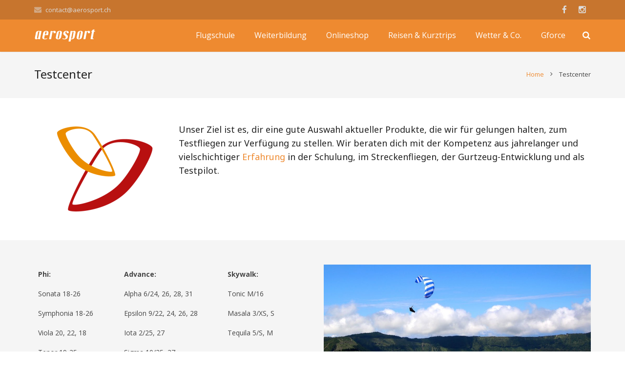

--- FILE ---
content_type: text/html; charset=UTF-8
request_url: https://aerosport.ch/gleitschirme-testfliegen/
body_size: 17925
content:
<!DOCTYPE HTML>
<html class="" lang="de-CH">
<head>
	<meta charset="UTF-8">

		<title>Aerosport Testcenter - Gleitschirme Testfliegen, Gurtzeuge und Zubehör</title>

	<meta name='robots' content='index, follow, max-image-preview:large, max-snippet:-1, max-video-preview:-1' />
	<style>img:is([sizes="auto" i], [sizes^="auto," i]) { contain-intrinsic-size: 3000px 1500px }</style>
	
	<!-- This site is optimized with the Yoast SEO plugin v26.7 - https://yoast.com/wordpress/plugins/seo/ -->
	<meta name="description" content="Unser Ziel ist es, dir eine gute Auswahl aktueller Gleitschirme, die wir für gelungen halten, zum Testfliegen zur Verfügung zu stellen. Wir beraten dich mit der Kompetenz aus jahrelanger und vielschichtiger Erfahrung in der Schulung, im Streckenfliegen, der Gurtzeug-Entwicklung und als Testpilot." />
	<link rel="canonical" href="https://aerosport.ch/gleitschirme-testfliegen/" />
	<meta property="og:locale" content="de_DE" />
	<meta property="og:type" content="article" />
	<meta property="og:title" content="Aerosport Testcenter - Gleitschirme Testfliegen, Gurtzeuge und Zubehör" />
	<meta property="og:description" content="Unser Ziel ist es, dir eine gute Auswahl aktueller Gleitschirme, die wir für gelungen halten, zum Testfliegen zur Verfügung zu stellen. Wir beraten dich mit der Kompetenz aus jahrelanger und vielschichtiger Erfahrung in der Schulung, im Streckenfliegen, der Gurtzeug-Entwicklung und als Testpilot." />
	<meta property="og:url" content="https://aerosport.ch/gleitschirme-testfliegen/" />
	<meta property="og:site_name" content="Aerosport" />
	<meta property="article:modified_time" content="2018-07-06T14:01:23+00:00" />
	<meta name="twitter:card" content="summary_large_image" />
	<meta name="twitter:label1" content="Geschätzte Lesezeit" />
	<meta name="twitter:data1" content="3 Minuten" />
	<script type="application/ld+json" class="yoast-schema-graph">{"@context":"https://schema.org","@graph":[{"@type":"WebPage","@id":"https://aerosport.ch/gleitschirme-testfliegen/","url":"https://aerosport.ch/gleitschirme-testfliegen/","name":"Aerosport Testcenter - Gleitschirme Testfliegen, Gurtzeuge und Zubehör","isPartOf":{"@id":"http://aerosport.ch/#website"},"datePublished":"2016-01-10T16:14:32+00:00","dateModified":"2018-07-06T14:01:23+00:00","description":"Unser Ziel ist es, dir eine gute Auswahl aktueller Gleitschirme, die wir für gelungen halten, zum Testfliegen zur Verfügung zu stellen. Wir beraten dich mit der Kompetenz aus jahrelanger und vielschichtiger Erfahrung in der Schulung, im Streckenfliegen, der Gurtzeug-Entwicklung und als Testpilot.","breadcrumb":{"@id":"https://aerosport.ch/gleitschirme-testfliegen/#breadcrumb"},"inLanguage":"de-CH","potentialAction":[{"@type":"ReadAction","target":["https://aerosport.ch/gleitschirme-testfliegen/"]}]},{"@type":"BreadcrumbList","@id":"https://aerosport.ch/gleitschirme-testfliegen/#breadcrumb","itemListElement":[{"@type":"ListItem","position":1,"name":"Home","item":"https://aerosport.ch/"},{"@type":"ListItem","position":2,"name":"Testcenter"}]},{"@type":"WebSite","@id":"http://aerosport.ch/#website","url":"http://aerosport.ch/","name":"Aerosport","description":"Flugschule &amp; Testcenter","potentialAction":[{"@type":"SearchAction","target":{"@type":"EntryPoint","urlTemplate":"http://aerosport.ch/?s={search_term_string}"},"query-input":{"@type":"PropertyValueSpecification","valueRequired":true,"valueName":"search_term_string"}}],"inLanguage":"de-CH"}]}</script>
	<!-- / Yoast SEO plugin. -->


<link rel='dns-prefetch' href='//fonts.googleapis.com' />
<link rel="alternate" type="application/rss+xml" title="Aerosport &raquo; Feed" href="https://aerosport.ch/feed/" />
<link rel="alternate" type="application/rss+xml" title="Aerosport &raquo; Kommentar-Feed" href="https://aerosport.ch/comments/feed/" />
<link rel="alternate" type="text/calendar" title="Aerosport &raquo; iCal Feed" href="https://aerosport.ch/events/?ical=1" />
<meta name="viewport" content="width=device-width, maximum-scale=1, initial-scale=1">
<meta name="SKYPE_TOOLBAR" content="SKYPE_TOOLBAR_PARSER_COMPATIBLE">
<meta name="og:title" content="Testcenter">
<meta name="og:type" content="website">
<meta name="og:url" content="https://aerosport.ch/gleitschirme-testfliegen/">
<script type="text/javascript">
/* <![CDATA[ */
window._wpemojiSettings = {"baseUrl":"https:\/\/s.w.org\/images\/core\/emoji\/15.0.3\/72x72\/","ext":".png","svgUrl":"https:\/\/s.w.org\/images\/core\/emoji\/15.0.3\/svg\/","svgExt":".svg","source":{"concatemoji":"https:\/\/aerosport.ch\/wp-includes\/js\/wp-emoji-release.min.js?ver=14b9f5a1caf03cf249ef0da93879381a"}};
/*! This file is auto-generated */
!function(i,n){var o,s,e;function c(e){try{var t={supportTests:e,timestamp:(new Date).valueOf()};sessionStorage.setItem(o,JSON.stringify(t))}catch(e){}}function p(e,t,n){e.clearRect(0,0,e.canvas.width,e.canvas.height),e.fillText(t,0,0);var t=new Uint32Array(e.getImageData(0,0,e.canvas.width,e.canvas.height).data),r=(e.clearRect(0,0,e.canvas.width,e.canvas.height),e.fillText(n,0,0),new Uint32Array(e.getImageData(0,0,e.canvas.width,e.canvas.height).data));return t.every(function(e,t){return e===r[t]})}function u(e,t,n){switch(t){case"flag":return n(e,"\ud83c\udff3\ufe0f\u200d\u26a7\ufe0f","\ud83c\udff3\ufe0f\u200b\u26a7\ufe0f")?!1:!n(e,"\ud83c\uddfa\ud83c\uddf3","\ud83c\uddfa\u200b\ud83c\uddf3")&&!n(e,"\ud83c\udff4\udb40\udc67\udb40\udc62\udb40\udc65\udb40\udc6e\udb40\udc67\udb40\udc7f","\ud83c\udff4\u200b\udb40\udc67\u200b\udb40\udc62\u200b\udb40\udc65\u200b\udb40\udc6e\u200b\udb40\udc67\u200b\udb40\udc7f");case"emoji":return!n(e,"\ud83d\udc26\u200d\u2b1b","\ud83d\udc26\u200b\u2b1b")}return!1}function f(e,t,n){var r="undefined"!=typeof WorkerGlobalScope&&self instanceof WorkerGlobalScope?new OffscreenCanvas(300,150):i.createElement("canvas"),a=r.getContext("2d",{willReadFrequently:!0}),o=(a.textBaseline="top",a.font="600 32px Arial",{});return e.forEach(function(e){o[e]=t(a,e,n)}),o}function t(e){var t=i.createElement("script");t.src=e,t.defer=!0,i.head.appendChild(t)}"undefined"!=typeof Promise&&(o="wpEmojiSettingsSupports",s=["flag","emoji"],n.supports={everything:!0,everythingExceptFlag:!0},e=new Promise(function(e){i.addEventListener("DOMContentLoaded",e,{once:!0})}),new Promise(function(t){var n=function(){try{var e=JSON.parse(sessionStorage.getItem(o));if("object"==typeof e&&"number"==typeof e.timestamp&&(new Date).valueOf()<e.timestamp+604800&&"object"==typeof e.supportTests)return e.supportTests}catch(e){}return null}();if(!n){if("undefined"!=typeof Worker&&"undefined"!=typeof OffscreenCanvas&&"undefined"!=typeof URL&&URL.createObjectURL&&"undefined"!=typeof Blob)try{var e="postMessage("+f.toString()+"("+[JSON.stringify(s),u.toString(),p.toString()].join(",")+"));",r=new Blob([e],{type:"text/javascript"}),a=new Worker(URL.createObjectURL(r),{name:"wpTestEmojiSupports"});return void(a.onmessage=function(e){c(n=e.data),a.terminate(),t(n)})}catch(e){}c(n=f(s,u,p))}t(n)}).then(function(e){for(var t in e)n.supports[t]=e[t],n.supports.everything=n.supports.everything&&n.supports[t],"flag"!==t&&(n.supports.everythingExceptFlag=n.supports.everythingExceptFlag&&n.supports[t]);n.supports.everythingExceptFlag=n.supports.everythingExceptFlag&&!n.supports.flag,n.DOMReady=!1,n.readyCallback=function(){n.DOMReady=!0}}).then(function(){return e}).then(function(){var e;n.supports.everything||(n.readyCallback(),(e=n.source||{}).concatemoji?t(e.concatemoji):e.wpemoji&&e.twemoji&&(t(e.twemoji),t(e.wpemoji)))}))}((window,document),window._wpemojiSettings);
/* ]]> */
</script>
<link rel='stylesheet' id='otw_psw_custom.css-css' href='https://aerosport.ch/wp-content/uploads/otwpsw/custom.css?ver=14b9f5a1caf03cf249ef0da93879381a' type='text/css' media='all' />
<style id='wp-emoji-styles-inline-css' type='text/css'>

	img.wp-smiley, img.emoji {
		display: inline !important;
		border: none !important;
		box-shadow: none !important;
		height: 1em !important;
		width: 1em !important;
		margin: 0 0.07em !important;
		vertical-align: -0.1em !important;
		background: none !important;
		padding: 0 !important;
	}
</style>
<link rel='stylesheet' id='wp-block-library-css' href='https://aerosport.ch/wp-includes/css/dist/block-library/style.min.css?ver=14b9f5a1caf03cf249ef0da93879381a' type='text/css' media='all' />
<style id='classic-theme-styles-inline-css' type='text/css'>
/*! This file is auto-generated */
.wp-block-button__link{color:#fff;background-color:#32373c;border-radius:9999px;box-shadow:none;text-decoration:none;padding:calc(.667em + 2px) calc(1.333em + 2px);font-size:1.125em}.wp-block-file__button{background:#32373c;color:#fff;text-decoration:none}
</style>
<style id='global-styles-inline-css' type='text/css'>
:root{--wp--preset--aspect-ratio--square: 1;--wp--preset--aspect-ratio--4-3: 4/3;--wp--preset--aspect-ratio--3-4: 3/4;--wp--preset--aspect-ratio--3-2: 3/2;--wp--preset--aspect-ratio--2-3: 2/3;--wp--preset--aspect-ratio--16-9: 16/9;--wp--preset--aspect-ratio--9-16: 9/16;--wp--preset--color--black: #000000;--wp--preset--color--cyan-bluish-gray: #abb8c3;--wp--preset--color--white: #ffffff;--wp--preset--color--pale-pink: #f78da7;--wp--preset--color--vivid-red: #cf2e2e;--wp--preset--color--luminous-vivid-orange: #ff6900;--wp--preset--color--luminous-vivid-amber: #fcb900;--wp--preset--color--light-green-cyan: #7bdcb5;--wp--preset--color--vivid-green-cyan: #00d084;--wp--preset--color--pale-cyan-blue: #8ed1fc;--wp--preset--color--vivid-cyan-blue: #0693e3;--wp--preset--color--vivid-purple: #9b51e0;--wp--preset--gradient--vivid-cyan-blue-to-vivid-purple: linear-gradient(135deg,rgba(6,147,227,1) 0%,rgb(155,81,224) 100%);--wp--preset--gradient--light-green-cyan-to-vivid-green-cyan: linear-gradient(135deg,rgb(122,220,180) 0%,rgb(0,208,130) 100%);--wp--preset--gradient--luminous-vivid-amber-to-luminous-vivid-orange: linear-gradient(135deg,rgba(252,185,0,1) 0%,rgba(255,105,0,1) 100%);--wp--preset--gradient--luminous-vivid-orange-to-vivid-red: linear-gradient(135deg,rgba(255,105,0,1) 0%,rgb(207,46,46) 100%);--wp--preset--gradient--very-light-gray-to-cyan-bluish-gray: linear-gradient(135deg,rgb(238,238,238) 0%,rgb(169,184,195) 100%);--wp--preset--gradient--cool-to-warm-spectrum: linear-gradient(135deg,rgb(74,234,220) 0%,rgb(151,120,209) 20%,rgb(207,42,186) 40%,rgb(238,44,130) 60%,rgb(251,105,98) 80%,rgb(254,248,76) 100%);--wp--preset--gradient--blush-light-purple: linear-gradient(135deg,rgb(255,206,236) 0%,rgb(152,150,240) 100%);--wp--preset--gradient--blush-bordeaux: linear-gradient(135deg,rgb(254,205,165) 0%,rgb(254,45,45) 50%,rgb(107,0,62) 100%);--wp--preset--gradient--luminous-dusk: linear-gradient(135deg,rgb(255,203,112) 0%,rgb(199,81,192) 50%,rgb(65,88,208) 100%);--wp--preset--gradient--pale-ocean: linear-gradient(135deg,rgb(255,245,203) 0%,rgb(182,227,212) 50%,rgb(51,167,181) 100%);--wp--preset--gradient--electric-grass: linear-gradient(135deg,rgb(202,248,128) 0%,rgb(113,206,126) 100%);--wp--preset--gradient--midnight: linear-gradient(135deg,rgb(2,3,129) 0%,rgb(40,116,252) 100%);--wp--preset--font-size--small: 13px;--wp--preset--font-size--medium: 20px;--wp--preset--font-size--large: 36px;--wp--preset--font-size--x-large: 42px;--wp--preset--spacing--20: 0.44rem;--wp--preset--spacing--30: 0.67rem;--wp--preset--spacing--40: 1rem;--wp--preset--spacing--50: 1.5rem;--wp--preset--spacing--60: 2.25rem;--wp--preset--spacing--70: 3.38rem;--wp--preset--spacing--80: 5.06rem;--wp--preset--shadow--natural: 6px 6px 9px rgba(0, 0, 0, 0.2);--wp--preset--shadow--deep: 12px 12px 50px rgba(0, 0, 0, 0.4);--wp--preset--shadow--sharp: 6px 6px 0px rgba(0, 0, 0, 0.2);--wp--preset--shadow--outlined: 6px 6px 0px -3px rgba(255, 255, 255, 1), 6px 6px rgba(0, 0, 0, 1);--wp--preset--shadow--crisp: 6px 6px 0px rgba(0, 0, 0, 1);}:where(.is-layout-flex){gap: 0.5em;}:where(.is-layout-grid){gap: 0.5em;}body .is-layout-flex{display: flex;}.is-layout-flex{flex-wrap: wrap;align-items: center;}.is-layout-flex > :is(*, div){margin: 0;}body .is-layout-grid{display: grid;}.is-layout-grid > :is(*, div){margin: 0;}:where(.wp-block-columns.is-layout-flex){gap: 2em;}:where(.wp-block-columns.is-layout-grid){gap: 2em;}:where(.wp-block-post-template.is-layout-flex){gap: 1.25em;}:where(.wp-block-post-template.is-layout-grid){gap: 1.25em;}.has-black-color{color: var(--wp--preset--color--black) !important;}.has-cyan-bluish-gray-color{color: var(--wp--preset--color--cyan-bluish-gray) !important;}.has-white-color{color: var(--wp--preset--color--white) !important;}.has-pale-pink-color{color: var(--wp--preset--color--pale-pink) !important;}.has-vivid-red-color{color: var(--wp--preset--color--vivid-red) !important;}.has-luminous-vivid-orange-color{color: var(--wp--preset--color--luminous-vivid-orange) !important;}.has-luminous-vivid-amber-color{color: var(--wp--preset--color--luminous-vivid-amber) !important;}.has-light-green-cyan-color{color: var(--wp--preset--color--light-green-cyan) !important;}.has-vivid-green-cyan-color{color: var(--wp--preset--color--vivid-green-cyan) !important;}.has-pale-cyan-blue-color{color: var(--wp--preset--color--pale-cyan-blue) !important;}.has-vivid-cyan-blue-color{color: var(--wp--preset--color--vivid-cyan-blue) !important;}.has-vivid-purple-color{color: var(--wp--preset--color--vivid-purple) !important;}.has-black-background-color{background-color: var(--wp--preset--color--black) !important;}.has-cyan-bluish-gray-background-color{background-color: var(--wp--preset--color--cyan-bluish-gray) !important;}.has-white-background-color{background-color: var(--wp--preset--color--white) !important;}.has-pale-pink-background-color{background-color: var(--wp--preset--color--pale-pink) !important;}.has-vivid-red-background-color{background-color: var(--wp--preset--color--vivid-red) !important;}.has-luminous-vivid-orange-background-color{background-color: var(--wp--preset--color--luminous-vivid-orange) !important;}.has-luminous-vivid-amber-background-color{background-color: var(--wp--preset--color--luminous-vivid-amber) !important;}.has-light-green-cyan-background-color{background-color: var(--wp--preset--color--light-green-cyan) !important;}.has-vivid-green-cyan-background-color{background-color: var(--wp--preset--color--vivid-green-cyan) !important;}.has-pale-cyan-blue-background-color{background-color: var(--wp--preset--color--pale-cyan-blue) !important;}.has-vivid-cyan-blue-background-color{background-color: var(--wp--preset--color--vivid-cyan-blue) !important;}.has-vivid-purple-background-color{background-color: var(--wp--preset--color--vivid-purple) !important;}.has-black-border-color{border-color: var(--wp--preset--color--black) !important;}.has-cyan-bluish-gray-border-color{border-color: var(--wp--preset--color--cyan-bluish-gray) !important;}.has-white-border-color{border-color: var(--wp--preset--color--white) !important;}.has-pale-pink-border-color{border-color: var(--wp--preset--color--pale-pink) !important;}.has-vivid-red-border-color{border-color: var(--wp--preset--color--vivid-red) !important;}.has-luminous-vivid-orange-border-color{border-color: var(--wp--preset--color--luminous-vivid-orange) !important;}.has-luminous-vivid-amber-border-color{border-color: var(--wp--preset--color--luminous-vivid-amber) !important;}.has-light-green-cyan-border-color{border-color: var(--wp--preset--color--light-green-cyan) !important;}.has-vivid-green-cyan-border-color{border-color: var(--wp--preset--color--vivid-green-cyan) !important;}.has-pale-cyan-blue-border-color{border-color: var(--wp--preset--color--pale-cyan-blue) !important;}.has-vivid-cyan-blue-border-color{border-color: var(--wp--preset--color--vivid-cyan-blue) !important;}.has-vivid-purple-border-color{border-color: var(--wp--preset--color--vivid-purple) !important;}.has-vivid-cyan-blue-to-vivid-purple-gradient-background{background: var(--wp--preset--gradient--vivid-cyan-blue-to-vivid-purple) !important;}.has-light-green-cyan-to-vivid-green-cyan-gradient-background{background: var(--wp--preset--gradient--light-green-cyan-to-vivid-green-cyan) !important;}.has-luminous-vivid-amber-to-luminous-vivid-orange-gradient-background{background: var(--wp--preset--gradient--luminous-vivid-amber-to-luminous-vivid-orange) !important;}.has-luminous-vivid-orange-to-vivid-red-gradient-background{background: var(--wp--preset--gradient--luminous-vivid-orange-to-vivid-red) !important;}.has-very-light-gray-to-cyan-bluish-gray-gradient-background{background: var(--wp--preset--gradient--very-light-gray-to-cyan-bluish-gray) !important;}.has-cool-to-warm-spectrum-gradient-background{background: var(--wp--preset--gradient--cool-to-warm-spectrum) !important;}.has-blush-light-purple-gradient-background{background: var(--wp--preset--gradient--blush-light-purple) !important;}.has-blush-bordeaux-gradient-background{background: var(--wp--preset--gradient--blush-bordeaux) !important;}.has-luminous-dusk-gradient-background{background: var(--wp--preset--gradient--luminous-dusk) !important;}.has-pale-ocean-gradient-background{background: var(--wp--preset--gradient--pale-ocean) !important;}.has-electric-grass-gradient-background{background: var(--wp--preset--gradient--electric-grass) !important;}.has-midnight-gradient-background{background: var(--wp--preset--gradient--midnight) !important;}.has-small-font-size{font-size: var(--wp--preset--font-size--small) !important;}.has-medium-font-size{font-size: var(--wp--preset--font-size--medium) !important;}.has-large-font-size{font-size: var(--wp--preset--font-size--large) !important;}.has-x-large-font-size{font-size: var(--wp--preset--font-size--x-large) !important;}
:where(.wp-block-post-template.is-layout-flex){gap: 1.25em;}:where(.wp-block-post-template.is-layout-grid){gap: 1.25em;}
:where(.wp-block-columns.is-layout-flex){gap: 2em;}:where(.wp-block-columns.is-layout-grid){gap: 2em;}
:root :where(.wp-block-pullquote){font-size: 1.5em;line-height: 1.6;}
</style>
<link rel='stylesheet' id='sow-image-default-8b5b6f678277-css' href='https://aerosport.ch/wp-content/uploads/siteorigin-widgets/sow-image-default-8b5b6f678277.css?ver=14b9f5a1caf03cf249ef0da93879381a' type='text/css' media='all' />
<link rel='stylesheet' id='us-font-1-css' href='https://fonts.googleapis.com/css?family=Noto+Sans%3A400%2C700&#038;subset=latin&#038;ver=14b9f5a1caf03cf249ef0da93879381a' type='text/css' media='all' />
<link rel='stylesheet' id='us-font-2-css' href='https://fonts.googleapis.com/css?family=Open+Sans%3A400%2C700&#038;subset=latin&#038;ver=14b9f5a1caf03cf249ef0da93879381a' type='text/css' media='all' />
<link rel='stylesheet' id='tablepress-default-css' href='https://aerosport.ch/wp-content/plugins/tablepress/css/build/default.css?ver=3.2.6' type='text/css' media='all' />
<link rel='stylesheet' id='us-base-css' href='//aerosport.ch/wp-content/themes/Impreza/framework/css/us-base.css?ver=2.7' type='text/css' media='all' />
<link rel='stylesheet' id='us-font-awesome-css' href='//aerosport.ch/wp-content/themes/Impreza/framework/css/font-awesome.css?ver=4.5.0' type='text/css' media='all' />
<link rel='stylesheet' id='us-font-mdfi-css' href='//aerosport.ch/wp-content/themes/Impreza/framework/css/font-mdfi.css?ver=1' type='text/css' media='all' />
<link rel='stylesheet' id='us-magnific-popup-css' href='//aerosport.ch/wp-content/themes/Impreza/framework/css/magnific-popup.css?ver=1' type='text/css' media='all' />
<link rel='stylesheet' id='us-style-css' href='//aerosport.ch/wp-content/themes/Impreza/css/style.css?ver=2.7' type='text/css' media='all' />
<link rel='stylesheet' id='us-responsive-css' href='//aerosport.ch/wp-content/themes/Impreza/css/responsive.css?ver=2.7' type='text/css' media='all' />
<link rel='stylesheet' id='msl-main-css' href='https://aerosport.ch/wp-content/plugins/master-slider/public/assets/css/masterslider.main.css?ver=3.11.0' type='text/css' media='all' />
<link rel='stylesheet' id='msl-custom-css' href='https://aerosport.ch/wp-content/uploads/master-slider/custom.css?ver=8.4' type='text/css' media='all' />
<link rel='stylesheet' id='theme-style-css' href='//aerosport.ch/wp-content/themes/Impreza-child/style.css?ver=2.7' type='text/css' media='all' />
<link rel='stylesheet' id='otw_components_0_css-css' href='https://aerosport.ch/wp-content/uploads/otwcache/otw_components_css_0_cb370157389cbc928d53dfa7a343f97f.css?ver=1.8' type='text/css' media='all' />
<script type="text/javascript" src="https://aerosport.ch/wp-includes/js/tinymce/tinymce.min.js?ver=49110-20201110" id="wp-tinymce-root-js"></script>
<script type="text/javascript" src="https://aerosport.ch/wp-includes/js/tinymce/plugins/compat3x/plugin.min.js?ver=49110-20201110" id="wp-tinymce-js"></script>
<script type="text/javascript" src="https://aerosport.ch/wp-includes/js/jquery/jquery.min.js?ver=3.7.1" id="jquery-core-js"></script>
<script type="text/javascript" src="https://aerosport.ch/wp-includes/js/jquery/jquery-migrate.min.js?ver=3.4.1" id="jquery-migrate-js"></script>
<script type="text/javascript" src="https://aerosport.ch/wp-content/uploads/otwcache/otw_components_js_0_18e94e6bb0fa395838ca71bfc82af729.js?ver=2.1" id="otw_components_0_js-js"></script>
<script type="text/javascript" src="https://aerosport.ch/wp-content/plugins/google-analyticator/external-tracking.min.js?ver=6.5.7" id="ga-external-tracking-js"></script>
<link rel="https://api.w.org/" href="https://aerosport.ch/wp-json/" /><link rel="alternate" title="JSON" type="application/json" href="https://aerosport.ch/wp-json/wp/v2/pages/266" /><link rel="EditURI" type="application/rsd+xml" title="RSD" href="https://aerosport.ch/xmlrpc.php?rsd" />

<link rel='shortlink' href='https://aerosport.ch/?p=266' />
<link rel="alternate" title="oEmbed (JSON)" type="application/json+oembed" href="https://aerosport.ch/wp-json/oembed/1.0/embed?url=https%3A%2F%2Faerosport.ch%2Fgleitschirme-testfliegen%2F" />
<link rel="alternate" title="oEmbed (XML)" type="text/xml+oembed" href="https://aerosport.ch/wp-json/oembed/1.0/embed?url=https%3A%2F%2Faerosport.ch%2Fgleitschirme-testfliegen%2F&#038;format=xml" />
<script>var ms_grabbing_curosr = 'https://aerosport.ch/wp-content/plugins/master-slider/public/assets/css/common/grabbing.cur', ms_grab_curosr = 'https://aerosport.ch/wp-content/plugins/master-slider/public/assets/css/common/grab.cur';</script>
<meta name="generator" content="MasterSlider 3.11.0 - Responsive Touch Image Slider | avt.li/msf" />
<meta name="tec-api-version" content="v1"><meta name="tec-api-origin" content="https://aerosport.ch"><link rel="alternate" href="https://aerosport.ch/wp-json/tribe/events/v1/" /><meta name="generator" content="Powered by WPBakery Page Builder - drag and drop page builder for WordPress."/>
<!--[if lte IE 9]><link rel="stylesheet" type="text/css" href="https://aerosport.ch/wp-content/plugins/js_composer/assets/css/vc_lte_ie9.min.css" media="screen"><![endif]--><link rel="icon" href="https://aerosport.ch/wp-content/uploads/2015/12/favicon.gif" sizes="32x32" />
<link rel="icon" href="https://aerosport.ch/wp-content/uploads/2015/12/favicon.gif" sizes="192x192" />
<link rel="apple-touch-icon" href="https://aerosport.ch/wp-content/uploads/2015/12/favicon.gif" />
<meta name="msapplication-TileImage" content="https://aerosport.ch/wp-content/uploads/2015/12/favicon.gif" />
<!-- Google Analytics Tracking by Google Analyticator 6.5.7 -->
<script type="text/javascript">
    var analyticsFileTypes = [];
    var analyticsSnippet = 'disabled';
    var analyticsEventTracking = 'enabled';
</script>
<script type="text/javascript">
	(function(i,s,o,g,r,a,m){i['GoogleAnalyticsObject']=r;i[r]=i[r]||function(){
	(i[r].q=i[r].q||[]).push(arguments)},i[r].l=1*new Date();a=s.createElement(o),
	m=s.getElementsByTagName(o)[0];a.async=1;a.src=g;m.parentNode.insertBefore(a,m)
	})(window,document,'script','//www.google-analytics.com/analytics.js','ga');
	ga('create', 'UA-87387457-1', 'auto');
 
	ga('send', 'pageview');
</script>
<style type="text/css" data-type="vc_shortcodes-custom-css">.vc_custom_1517171302124{margin-top: 15px !important;}.vc_custom_1517171371124{margin-top: 35px !important;}.vc_custom_1517171405809{margin-top: 5px !important;}.vc_custom_1517170985760{margin-top: 5px !important;}.vc_custom_1517171000944{margin-top: 10px !important;}.vc_custom_1517171013694{margin-top: 7px !important;}.vc_custom_1517171026555{margin-top: 5px !important;}</style><noscript><style type="text/css"> .wpb_animate_when_almost_visible { opacity: 1; }</style></noscript>
			<style id='us-theme-options-css' type="text/css">body {font-family:"Open Sans", sans-serif;font-size:14px;line-height:24px;font-weight:400;}.w-blog.layout_grid .w-blog-post,.w-blog.layout_latest .w-blog-post {font-size:14px;}.l-header .menu-item-language,.l-header .w-nav-item {font-family:"Open Sans", sans-serif;font-weight:400;}.type_desktop .menu-item-language > a,.l-header .type_desktop .w-nav-anchor.level_1,.type_desktop [class*="columns"] .menu-item-has-children .w-nav-anchor.level_2 {font-size:16px;}.type_desktop .submenu-languages .menu-item-language > a,.l-header .type_desktop .w-nav-anchor.level_2,.l-header .type_desktop .w-nav-anchor.level_3,.l-header .type_desktop .w-nav-anchor.level_4 {font-size:15px;}.l-header .type_mobile .w-nav-anchor.level_1 {font-size:16px;}.type_mobile .menu-item-language > a,.l-header .type_mobile .w-nav-anchor.level_2,.l-header .type_mobile .w-nav-anchor.level_3,.l-header .type_mobile .w-nav-anchor.level_4 {font-size:15px;}h1, h2, h3, h4, h5, h6,.w-blog-post.format-quote blockquote,.w-counter-number,.w-logo-title,.w-pricing-item-price,.w-tabs-item-title,.ult_price_figure,.ult_countdown-amount,.ultb3-box .ultb3-title,.stats-block .stats-desc .stats-number {font-family:"Noto Sans", sans-serif;font-weight:400;}h1 {font-size:38px;}h2 {font-size:32px;}h3,.w-actionbox h2 {font-size:26px;}h4,.w-blog.layout_latest .w-blog-post-title,.widgettitle,.comment-reply-title,.woocommerce #reviews h2,.woocommerce .related > h2,.woocommerce .upsells > h2,.woocommerce .cross-sells > h2,.ultb3-box .ultb3-title,.flip-box-wrap .flip-box .ifb-face h3,.aio-icon-box .aio-icon-header h3.aio-icon-title {font-size:22px;}h5,.w-blog.layout_grid .w-blog-post-title,.w-blog.layout_masonry .w-blog-post-title {font-size:20px;}h6 {font-size:18px;}@media (max-width:767px) {body {font-size:13px;line-height:23px;}h1 {font-size:30px;}h2 {font-size:26px;}h3 {font-size:22px;}h4,.w-blog.layout_latest .w-blog-post-title,.widgettitle,.comment-reply-title,.woocommerce #reviews h2,.woocommerce .related > h2,.woocommerce .upsells > h2,.woocommerce .cross-sells > h2,.ultb3-box .ultb3-title,.flip-box-wrap .flip-box .ifb-face h3,.aio-icon-box .aio-icon-header h3.aio-icon-title {font-size:20px;}h5,.w-blog.layout_grid .w-blog-post-title,.w-blog.layout_masonry .w-blog-post-title {font-size:18px;}h6 {font-size:16px;}}.l-body,.l-header.pos_fixed {min-width:1240px;}.l-canvas.type_boxed,.l-canvas.type_boxed .l-subheader,.l-canvas.type_boxed ~ .l-footer .l-subfooter {max-width:1240px;}.l-subheader-h,.l-titlebar-h,.l-main-h,.l-section-h,.l-subfooter-h,.w-tabs-section-content-h,.w-blog-post-body {max-width:1140px;}.l-sidebar {width:25%;}.l-content {width:70%;}@media (max-width:767px) {.g-cols.offset_none,.g-cols.offset_none > div {display:block;}.g-cols > div {width:100% !important;margin-left:0 !important;margin-right:0 !important;margin-bottom:30px;}.l-subfooter.at_top .g-cols > div {margin-bottom:10px;}.g-cols.offset_none > div,.g-cols > div:last-child {margin-bottom:0 !important;}}@media (min-width:901px) {.l-subheader.at_middle {line-height:65px;}.l-header.layout_advanced .l-subheader.at_middle,.l-header.layout_centered .l-subheader.at_middle {height:65px;}.l-header.layout_standard.sticky .l-subheader.at_middle,.l-header.layout_extended.sticky .l-subheader.at_middle {line-height:50px;}.l-header.layout_advanced.sticky .l-subheader.at_middle,.l-header.layout_centered.sticky .l-subheader.at_middle {line-height:50px;height:50px;}.l-subheader.at_top {height:40px;}.l-subheader.at_top,.l-subheader.at_bottom {line-height:40px;}.l-header.layout_extended.sticky .l-subheader.at_top {line-height:0px;height:0px;}.l-header.layout_advanced.sticky .l-subheader.at_bottom,.l-header.layout_centered.sticky .l-subheader.at_bottom {line-height:40px;}.l-header.layout_standard.pos_fixed ~ .l-titlebar,.l-canvas.titlebar_none.sidebar_left .l-header.layout_standard.pos_fixed ~ .l-main,.l-canvas.titlebar_none.sidebar_right .l-header.layout_standard.pos_fixed ~ .l-main,.l-canvas.titlebar_none.sidebar_none .l-header.layout_standard.pos_fixed ~ .l-main .l-section:first-child,.l-header.layout_standard.pos_static.bg_transparent ~ .l-titlebar,.l-canvas.titlebar_none.sidebar_left .l-header.layout_standard.pos_static.bg_transparent ~ .l-main,.l-canvas.titlebar_none.sidebar_right .l-header.layout_standard.pos_static.bg_transparent ~ .l-main,.l-canvas.titlebar_none.sidebar_none .l-header.layout_standard.pos_static.bg_transparent ~ .l-main .l-section:first-child {padding-top:65px;}.l-header.layout_extended.pos_fixed ~ .l-titlebar,.l-canvas.titlebar_none.sidebar_left .l-header.layout_extended.pos_fixed ~ .l-main,.l-canvas.titlebar_none.sidebar_right .l-header.layout_extended.pos_fixed ~ .l-main,.l-canvas.titlebar_none.sidebar_none .l-header.layout_extended.pos_fixed ~ .l-main .l-section:first-child,.l-header.layout_extended.pos_static.bg_transparent ~ .l-titlebar,.l-canvas.titlebar_none.sidebar_left .l-header.layout_extended.pos_static.bg_transparent ~ .l-main,.l-canvas.titlebar_none.sidebar_right .l-header.layout_extended.pos_static.bg_transparent ~ .l-main,.l-canvas.titlebar_none.sidebar_none .l-header.layout_extended.pos_static.bg_transparent ~ .l-main .l-section:first-child {padding-top:105px;}.l-header.layout_advanced.pos_fixed ~ .l-titlebar,.l-canvas.titlebar_none.sidebar_left .l-header.layout_advanced.pos_fixed ~ .l-main,.l-canvas.titlebar_none.sidebar_right .l-header.layout_advanced.pos_fixed ~ .l-main,.l-canvas.titlebar_none.sidebar_none .l-header.layout_advanced.pos_fixed ~ .l-main .l-section:first-child,.l-header.layout_advanced.pos_static.bg_transparent ~ .l-titlebar,.l-canvas.titlebar_none.sidebar_left .l-header.layout_advanced.pos_static.bg_transparent ~ .l-main,.l-canvas.titlebar_none.sidebar_right .l-header.layout_advanced.pos_static.bg_transparent ~ .l-main,.l-canvas.titlebar_none.sidebar_none .l-header.layout_advanced.pos_static.bg_transparent ~ .l-main .l-section:first-child {padding-top:105px;}.l-header.layout_centered.pos_fixed ~ .l-titlebar,.l-canvas.titlebar_none.sidebar_left .l-header.layout_centered.pos_fixed ~ .l-main,.l-canvas.titlebar_none.sidebar_right .l-header.layout_centered.pos_fixed ~ .l-main,.l-canvas.titlebar_none.sidebar_none .l-header.layout_centered.pos_fixed ~ .l-main .l-section:first-child,.l-header.layout_centered.pos_static.bg_transparent ~ .l-titlebar,.l-canvas.titlebar_none.sidebar_left .l-header.layout_centered.pos_static.bg_transparent ~ .l-main,.l-canvas.titlebar_none.sidebar_right .l-header.layout_centered.pos_static.bg_transparent ~ .l-main,.l-canvas.titlebar_none.sidebar_none .l-header.layout_centered.pos_static.bg_transparent ~ .l-main .l-section:first-child {padding-top:105px;}.l-body.header_aside {padding-left:300px;position:relative;}.rtl.l-body.header_aside {padding-left:0;padding-right:300px;}.l-header.layout_sided,.l-header.layout_sided .w-cart-notification {width:300px;}.l-body.header_aside .l-navigation-item.to_next {left:100px;}.no-touch .l-body.header_aside .l-navigation-item.to_next:hover {left:300px;}.rtl.l-body.header_aside .l-navigation-item.to_next {right:100px;}.no-touch .rtl.l-body.header_aside .l-navigation-item.to_next:hover {right:300px;}.w-nav.layout_ver.type_desktop [class*="columns"] .w-nav-list.level_2 {width:calc(100vw - 300px);max-width:980px;}}.w-nav.type_desktop .w-nav-anchor.level_1 {padding:0 20px;}.w-nav.type_desktop .btn.w-nav-item.level_1 {margin:0 10px;}.rtl .w-nav.type_desktop .btn.w-nav-item.level_1:last-child {margin-right:10px;}.l-header.layout_sided .w-nav.type_desktop {line-height:40px;}@media (min-width:901px) {.w-logo-img {height:27px;}.w-logo.with_transparent .w-logo-img > img.for_default {margin-bottom:-27px;}.l-header.layout_standard.sticky .w-logo-img,.l-header.layout_extended.sticky .w-logo-img {height:25px;}.l-header.layout_standard.sticky .w-logo.with_transparent .w-logo-img > img.for_default,.l-header.layout_extended.sticky .w-logo.with_transparent .w-logo-img > img.for_default {margin-bottom:-25px;}.l-header.layout_advanced.sticky .w-logo-img,.l-header.layout_centered.sticky .w-logo-img {height:25px;}.l-header.layout_advanced.sticky .w-logo.with_transparent .w-logo-img > img.for_default,.l-header.layout_centered.sticky .w-logo.with_transparent .w-logo-img > img.for_default {margin-bottom:-25px;}.l-header.layout_sided .w-logo-img > img {width:200px;}.w-logo-title {font-size:27px;}}@media (min-width:601px) and (max-width:900px) {.w-logo-img {height:40px;}.w-logo.with_transparent .w-logo-img > img.for_default {margin-bottom:-40px;}.w-logo-title {font-size:24px;}}@media (max-width:600px) {.w-logo-img {height:30px;}.w-logo.with_transparent .w-logo-img > img.for_default {margin-bottom:-30px;}.w-logo-title {font-size:20px;}}.l-header .w-socials-item.custom .w-socials-item-link-hover {background-color:;}.l-body {background-color:#ffffff;}.l-subheader.at_middle,.l-subheader.at_middle .w-lang-list,.l-subheader.at_middle .type_mobile .w-nav-list.level_1 {background-color:#ee8a30;}.l-subheader.at_middle,.transparent .l-subheader.at_middle .type_mobile .w-nav-list.level_1 {color:#ffffff;}.no-touch .w-logo-link:hover,.no-touch .l-subheader.at_middle .w-contacts-item-value a:hover,.no-touch .l-subheader.at_middle .w-lang-item:hover,.no-touch .transparent .l-subheader.at_middle .w-lang.active .w-lang-item:hover,.no-touch .l-subheader.at_middle .w-socials-item-link:hover,.no-touch .l-subheader.at_middle .w-search-open:hover,.no-touch .l-subheader.at_middle .w-cart-h:hover .w-cart-link,.no-touch .l-subheader.at_middle .w-cart-quantity {color:#ffffff;}.l-subheader.at_top,.l-subheader.at_top .w-lang-list,.l-subheader.at_bottom,.l-subheader.at_bottom .type_mobile .w-nav-list.level_1 {background-color:#c7752e;}.l-subheader.at_top,.l-subheader.at_bottom,.transparent .l-subheader.at_bottom .type_mobile .w-nav-list.level_1,.w-lang.active .w-lang-item {color:#dddddd;}.no-touch .l-subheader.at_top .w-contacts-item-value a:hover,.no-touch .l-subheader.at_top .w-lang-item:hover,.no-touch .transparent .l-subheader.at_top .w-lang.active .w-lang-item:hover,.no-touch .l-subheader.at_top .w-socials-item-link:hover,.no-touch .l-subheader.at_bottom .w-search-open:hover,.no-touch .l-subheader.at_bottom .w-cart-h:hover .w-cart-link,.no-touch .l-subheader.at_bottom .w-cart-quantity {color:#ffffff;}.l-header.transparent .l-subheader {color:#ffffff;}.no-touch .l-header.transparent .type_desktop .menu-item-language > a:hover,.no-touch .l-header.transparent .type_desktop .menu-item-language:hover > a,.no-touch .l-header.transparent .w-logo-link:hover,.no-touch .l-header.transparent .l-subheader .w-contacts-item-value a:hover,.no-touch .l-header.transparent .l-subheader .w-lang-item:hover,.no-touch .l-header.transparent .l-subheader .w-socials-item-link:hover,.no-touch .l-header.transparent .l-subheader .w-search-open:hover,.no-touch .l-header.transparent .l-subheader .w-cart-h:hover .w-cart-link,.no-touch .l-header.transparent .l-subheader .w-cart-quantity,.no-touch .l-header.transparent .type_desktop .w-nav-item.level_1:hover .w-nav-anchor.level_1 {color:#ee8a30;}.l-header.transparent .w-nav-title:after {background-color:#ee8a30;}.w-search.layout_simple .w-form input,.w-search.layout_modern .w-form input,.w-search.layout_fullwidth .w-form,.w-search.layout_fullscreen .w-form:before {background-color:#ffffff;}.w-search .w-form {color:#444444;}.no-touch .l-header .menu-item-language > a:hover,.no-touch .type_desktop .menu-item-language:hover > a,.no-touch .l-header .w-nav-item.level_1:hover .w-nav-anchor.level_1 {background-color:#c7752e;}.no-touch .l-header .menu-item-language > a:hover,.no-touch .type_desktop .menu-item-language:hover > a,.no-touch .l-header .w-nav-item.level_1:hover .w-nav-anchor.level_1 {color:#ffffff;}.w-nav-title:after {background-color:#ffffff;}.l-header .w-nav-item.level_1.active .w-nav-anchor.level_1,.l-header .w-nav-item.level_1.current-menu-item .w-nav-anchor.level_1,.l-header .w-nav-item.level_1.current-menu-ancestor .w-nav-anchor.level_1 {color:#ffffff;}.l-header .w-nav-item.level_1.active .w-nav-anchor.level_1,.l-header .w-nav-item.level_1.current-menu-item .w-nav-anchor.level_1,.l-header .w-nav-item.level_1.current-menu-ancestor .w-nav-anchor.level_1 {background-color:##dddddd;}.l-header.transparent .type_desktop .w-nav-item.level_1.active .w-nav-anchor.level_1,.l-header.transparent .type_desktop .w-nav-item.level_1.current-menu-item .w-nav-anchor.level_1,.l-header.transparent .type_desktop .w-nav-item.level_1.current-menu-ancestor .w-nav-anchor.level_1 {color:#ee8a30;}.type_desktop .submenu-languages,.l-header .w-nav-list.level_2,.l-header .w-nav-list.level_3,.l-header .w-nav-list.level_4 {background-color:#ffffff;}.type_desktop .submenu-languages,.l-header .w-nav-anchor.level_2,.l-header .w-nav-anchor.level_3,.l-header .w-nav-anchor.level_4,.type_desktop [class*="columns"] .w-nav-item.menu-item-has-children.active .w-nav-anchor.level_2,.type_desktop [class*="columns"] .w-nav-item.menu-item-has-children.current-menu-item .w-nav-anchor.level_2,.type_desktop [class*="columns"] .w-nav-item.menu-item-has-children.current-menu-ancestor .w-nav-anchor.level_2,.no-touch .type_desktop [class*="columns"] .w-nav-item.menu-item-has-children:hover .w-nav-anchor.level_2 {color:#444444;}.no-touch .type_desktop .submenu-languages .menu-item-language:hover > a,.no-touch .l-header .w-nav-item.level_2:hover .w-nav-anchor.level_2,.no-touch .l-header .w-nav-item.level_3:hover .w-nav-anchor.level_3,.no-touch .l-header .w-nav-item.level_4:hover .w-nav-anchor.level_4 {background-color:#ffffff;}.no-touch .type_desktop .submenu-languages .menu-item-language:hover > a,.no-touch .l-header .w-nav-item.level_2:hover .w-nav-anchor.level_2,.no-touch .l-header .w-nav-item.level_3:hover .w-nav-anchor.level_3,.no-touch .l-header .w-nav-item.level_4:hover .w-nav-anchor.level_4 {color:#ee8a30;}.l-header .w-nav-item.level_2.current-menu-item .w-nav-anchor.level_2,.l-header .w-nav-item.level_2.current-menu-ancestor .w-nav-anchor.level_2,.l-header .w-nav-item.level_3.current-menu-item .w-nav-anchor.level_3,.l-header .w-nav-item.level_3.current-menu-ancestor .w-nav-anchor.level_3,.l-header .w-nav-item.level_4.current-menu-item .w-nav-anchor.level_4,.l-header .w-nav-item.level_4.current-menu-ancestor .w-nav-anchor.level_4 {background-color:#ffffff;}.l-header .w-nav-item.level_2.current-menu-item .w-nav-anchor.level_2,.l-header .w-nav-item.level_2.current-menu-ancestor .w-nav-anchor.level_2,.l-header .w-nav-item.level_3.current-menu-item .w-nav-anchor.level_3,.l-header .w-nav-item.level_3.current-menu-ancestor .w-nav-anchor.level_3,.l-header .w-nav-item.level_4.current-menu-item .w-nav-anchor.level_4,.l-header .w-nav-item.level_4.current-menu-ancestor .w-nav-anchor.level_4 {color:#ee8a30;}.btn.w-nav-item .w-nav-anchor.level_1 {background-color:#ee8a30 !important;}.btn.w-nav-item .w-nav-anchor.level_1 {color:#ffffff !important;}.no-touch .btn.w-nav-item .w-nav-anchor.level_1:before {background-color:#fda527 !important;}.no-touch .btn.w-nav-item .w-nav-anchor.level_1:hover {color:#ffffff !important;}.l-preloader,.l-canvas,.w-blog.layout_masonry .w-blog-post-h,.w-cart-dropdown,.g-filters.style_1 .g-filters-item.active,.no-touch .g-filters-item.active:hover,.w-tabs.layout_default .w-tabs-item.active,.no-touch .w-tabs.layout_default .w-tabs-item.active:hover,.w-tabs.layout_ver .w-tabs-item.active,.no-touch .w-tabs.layout_ver .w-tabs-item.active:hover,.w-tabs.layout_timeline .w-tabs-item,.w-tabs.layout_timeline .w-tabs-section-header-h,.no-touch #lang_sel ul ul a:hover,.no-touch #lang_sel_click ul ul a:hover,#lang_sel_footer,.woocommerce-tabs .tabs li.active,.no-touch .woocommerce-tabs .tabs li.active:hover,.woocommerce .stars span:after,.woocommerce .stars span a:after,.woocommerce #payment .payment_box input[type="text"],#bbp-user-navigation li.current,.gform_wrapper .chosen-container-single .chosen-search input[type="text"],.gform_wrapper .chosen-container-multi .chosen-choices li.search-choice {background-color:#ffffff;}.woocommerce .blockUI.blockOverlay {background-color:#ffffff !important;}a.w-btn.color_contrast,.w-btn.color_contrast,.no-touch a.w-btn.color_contrast:hover,.no-touch .w-btn.color_contrast:hover,.no-touch a.w-btn.color_contrast.style_outlined:hover,.no-touch .w-btn.color_contrast.style_outlined:hover,.w-iconbox.style_circle.color_contrast .w-iconbox-icon {color:#ffffff;}input,textarea,select,.l-section.for_blogpost .w-blog-post-preview,.w-actionbox.color_light,.w-blog-post-preview-icon,.g-filters.style_1,.g-filters.style_2 .g-filters-item.active,.w-iconbox.style_circle.color_light .w-iconbox-icon,.g-loadmore-btn,.w-pricing-item-header,.w-progbar-bar,.w-progbar.style_3 .w-progbar-bar:before,.w-progbar.style_3 .w-progbar-bar-count,.w-tabs-list,.w-testimonial.style_4:before,.no-touch .l-main .widget_nav_menu a:hover,#lang_sel a,#lang_sel_click a,.smile-icon-timeline-wrap .timeline-wrapper .timeline-block,.smile-icon-timeline-wrap .timeline-feature-item.feat-item,.woocommerce .quantity .plus,.woocommerce .quantity .minus,.select2-container a.select2-choice,.select2-drop .select2-search input,.woocommerce-tabs .tabs,.woocommerce #payment .payment_box,#subscription-toggle,#favorite-toggle,#bbp-user-navigation,.gform_wrapper .chosen-container-single .chosen-single,.gform_wrapper .chosen-container .chosen-drop,.gform_wrapper .chosen-container-multi .chosen-choices {background-color:#f5f5f5;}.timeline-wrapper .timeline-post-right .ult-timeline-arrow l,.timeline-wrapper .timeline-post-left .ult-timeline-arrow l,.timeline-feature-item.feat-item .ult-timeline-arrow l,.woocommerce #payment .payment_box:after {border-color:#f5f5f5;}.l-section,.g-cols > div,.w-blog-post,.w-comments-list,.w-pricing-item-h,.w-profile,.w-separator,.w-sharing-item,.w-tabs-section,.w-tabs-section-header:before,.w-tabs.layout_timeline .w-tabs-list:before,.w-tabs.layout_timeline.accordion .w-tabs-section-content,.g-tags > a,.w-testimonial.style_1,.widget_calendar #calendar_wrap,.l-main .widget_nav_menu > div,.l-main .widget_nav_menu .menu-item a,.widget_nav_menu .menu-item.menu-item-has-children + .menu-item > a,.select2-container a.select2-choice,.smile-icon-timeline-wrap .timeline-line,.woocommerce table th,.woocommerce table td,.woocommerce .login,.woocommerce .checkout_coupon,.woocommerce .register,.woocommerce .cart.variations_form,.woocommerce .cart .group_table,.woocommerce .cart .group_table td,.woocommerce .commentlist .comment-text,.woocommerce .comment-respond,.woocommerce .related,.woocommerce .upsells,.woocommerce .cross-sells,.woocommerce .checkout #order_review,.woocommerce ul.order_details li,.woocommerce .shop_table.my_account_orders,.widget_price_filter .ui-slider-handle,.widget_layered_nav ul,.widget_layered_nav ul li,#bbpress-forums fieldset,.bbp-login-form fieldset,#bbpress-forums .bbp-body > ul,#bbpress-forums li.bbp-header,.bbp-replies .bbp-body,div.bbp-forum-header,div.bbp-topic-header,div.bbp-reply-header,.bbp-pagination-links a,.bbp-pagination-links span.current,span.bbp-topic-pagination a.page-numbers,.bbp-logged-in,.gform_wrapper .gsection,.gform_wrapper .gf_page_steps,.gform_wrapper li.gfield_creditcard_warning,.form_saved_message {border-color:#e5e5e5;}.w-separator,.w-iconbox.color_light .w-iconbox-icon,.w-testimonial.style_3 .w-testimonial-text:after,.w-testimonial.style_3 .w-testimonial-text:before {color:#e5e5e5;}a.w-btn.color_light,.w-btn.color_light,.w-btn.color_light.style_outlined:before,.w-btn.w-blog-post-more:before,.w-iconbox.style_circle.color_light .w-iconbox-icon,.no-touch .g-loadmore-btn:hover,.woocommerce .button,.no-touch .woocommerce .quantity .plus:hover,.no-touch .woocommerce .quantity .minus:hover,.widget_price_filter .ui-slider,.gform_wrapper .gform_page_footer .gform_previous_button {background-color:#e5e5e5;}a.w-btn.color_light.style_outlined,.w-btn.color_light.style_outlined,.w-btn.w-blog-post-more,.w-iconbox.style_outlined.color_light .w-iconbox-icon,.w-person-links-item,.w-socials-item-link,.pagination .page-numbers {box-shadow:0 0 0 2px #e5e5e5 inset;}h1, h2, h3, h4, h5, h6,.no-touch a.w-btn.color_light:hover,.no-touch .w-btn.color_light:hover,.no-touch .w-btn.w-blog-post-more:hover,.w-counter-number,.w-pricing-item-header,.w-progbar.color_custom .w-progbar-title,.woocommerce .products .product .price,.woocommerce div.product .price,.gform_wrapper .chosen-container-single .chosen-single {color:#222222;}.w-progbar.color_contrast .w-progbar-bar-h {background-color:#222222;}input,textarea,select,.l-canvas,a.w-btn.color_contrast.style_outlined,.w-btn.color_contrast.style_outlined,.w-btn.w-blog-post-more,.w-cart-dropdown,.w-form-row-field:before,.w-iconbox.color_contrast .w-iconbox-icon,.w-iconbox.color_light.style_circle .w-iconbox-icon,.w-tabs.layout_timeline .w-tabs-item,.w-tabs.layout_timeline .w-tabs-section-header-h,.woocommerce .button {color:#444444;}a.w-btn.color_contrast,.w-btn.color_contrast,.w-btn.color_contrast.style_outlined:before,.w-iconbox.style_circle.color_contrast .w-iconbox-icon {background-color:#444444;}a.w-btn.color_contrast.style_outlined,.w-btn.color_contrast.style_outlined,.w-iconbox.style_outlined.color_contrast .w-iconbox-icon {box-shadow:0 0 0 2px #444444 inset;}a,.highlight_primary,.l-preloader,.no-touch .l-titlebar .g-nav-item:hover,a.w-btn.color_primary.style_outlined,.w-btn.color_primary.style_outlined,.l-main .w-contacts-item:before,.w-counter.color_primary .w-counter-number,.g-filters-item.active,.no-touch .g-filters.style_1 .g-filters-item.active:hover,.no-touch .g-filters.style_2 .g-filters-item.active:hover,.w-form-row.focused .w-form-row-field:before,.w-iconbox.color_primary .w-iconbox-icon,.no-touch .w-iconbox-link:hover .w-iconbox-title,.no-touch .w-logos .owl-prev:hover,.no-touch .w-logos .owl-next:hover,.w-separator.color_primary,.w-sharing.type_outlined.color_primary .w-sharing-item,.no-touch .w-sharing.type_simple.color_primary .w-sharing-item:hover .w-sharing-icon,.w-tabs.layout_default .w-tabs-item.active,.no-touch .w-tabs.layout_default .w-tabs-item.active:hover,.w-tabs-section.active .w-tabs-section-header,.w-tabs.layout_ver .w-tabs-item.active,.no-touch .w-tabs.layout_ver .w-tabs-item.active:hover,.no-touch .g-tags > a:hover,.w-testimonial.style_2:before,.woocommerce .products .product .button,.woocommerce .star-rating span:before,.woocommerce-tabs .tabs li.active,.no-touch .woocommerce-tabs .tabs li.active:hover,.woocommerce .stars span a:after,#subscription-toggle span.is-subscribed:before,#favorite-toggle span.is-favorite:before {color:#ee8a30;}.l-section.color_primary,.l-titlebar.color_primary,.no-touch .l-navigation-item:hover .l-navigation-item-arrow,.highlight_primary_bg,.w-actionbox.color_primary,button,input[type="submit"],a.w-btn.color_primary,.w-btn.color_primary,.w-btn.color_primary.style_outlined:before,.no-touch .g-filters-item:hover,.w-iconbox.style_circle.color_primary .w-iconbox-icon,.no-touch .w-iconbox.style_circle .w-iconbox-icon:before,.no-touch .w-iconbox.style_outlined .w-iconbox-icon:before,.no-touch .w-person.layout_toplinks .w-person-links,.w-pricing-item.type_featured .w-pricing-item-header,.w-progbar.color_primary .w-progbar-bar-h,.w-sharing.type_solid.color_primary .w-sharing-item,.w-sharing.type_fixed.color_primary .w-sharing-item,.w-sharing.type_outlined.color_primary .w-sharing-item:before,.w-tabs.layout_timeline .w-tabs-item:before,.w-tabs.layout_timeline .w-tabs-section-header-h:before,.no-touch .w-toplink.active:hover,.no-touch .pagination .page-numbers:before,.pagination .page-numbers.current,.l-main .widget_nav_menu .menu-item.current-menu-item > a,.rsDefault .rsThumb.rsNavSelected,.no-touch .tp-leftarrow.tparrows.custom:before,.no-touch .tp-rightarrow.tparrows.custom:before,.smile-icon-timeline-wrap .timeline-separator-text .sep-text,.smile-icon-timeline-wrap .timeline-wrapper .timeline-dot,.smile-icon-timeline-wrap .timeline-feature-item .timeline-dot,p.demo_store,.woocommerce .button.alt,.woocommerce .button.checkout,.no-touch .woocommerce .products .product .button:hover,.woocommerce .products .product .button.loading,.woocommerce .onsale,.widget_price_filter .ui-slider-range,.widget_layered_nav ul li.chosen,.widget_layered_nav_filters ul li a,.no-touch .bbp-pagination-links a:hover,.bbp-pagination-links span.current,.no-touch span.bbp-topic-pagination a.page-numbers:hover,.gform_wrapper .gform_page_footer .gform_next_button,.gform_wrapper .gf_progressbar_percentage,.gform_wrapper .chosen-container .chosen-results li.highlighted {background-color:#ee8a30;}.g-html blockquote,.no-touch .l-titlebar .g-nav-item:hover,.g-filters.style_3 .g-filters-item.active,.no-touch .w-logos .owl-prev:hover,.no-touch .w-logos .owl-next:hover,.no-touch .w-logos.style_1 .w-logos-item:hover,.w-separator.color_primary,.w-tabs.layout_default .w-tabs-item.active,.no-touch .w-tabs.layout_default .w-tabs-item.active:hover,.w-tabs.layout_ver .w-tabs-item.active,.no-touch .w-tabs.layout_ver .w-tabs-item.active:hover,.no-touch .g-tags > a:hover,.no-touch .w-testimonial.style_1:hover,.l-main .widget_nav_menu .menu-item.current-menu-item > a,.woocommerce-tabs .tabs li.active,.no-touch .woocommerce-tabs .tabs li.active:hover,.widget_layered_nav ul li.chosen,.bbp-pagination-links span.current,.no-touch #bbpress-forums .bbp-pagination-links a:hover,.no-touch #bbpress-forums .bbp-topic-pagination a:hover,#bbp-user-navigation li.current {border-color:#ee8a30;}a.w-btn.color_primary.style_outlined,.w-btn.color_primary.style_outlined,.l-main .w-contacts-item:before,.w-iconbox.color_primary.style_outlined .w-iconbox-icon,.w-sharing.type_outlined.color_primary .w-sharing-item,.w-tabs.layout_timeline .w-tabs-item,.w-tabs.layout_timeline .w-tabs-section-header-h,.woocommerce .products .product .button {box-shadow:0 0 0 2px #ee8a30 inset;}input:focus,textarea:focus,select:focus {box-shadow:0 0 0 2px #ee8a30;}.no-touch a:hover,.highlight_secondary,.no-touch .w-blog-post-link:hover .w-blog-post-title,.no-touch .w-blog-post-link:hover .w-blog-post-preview-icon,.no-touch .w-blog-post-meta a:hover,.no-touch .w-blognav-prev:hover .w-blognav-title,.no-touch .w-blognav-next:hover .w-blognav-title,a.w-btn.color_secondary.style_outlined,.w-btn.color_secondary.style_outlined,.w-counter.color_secondary .w-counter-number,.w-iconbox.color_secondary .w-iconbox-icon,.w-separator.color_secondary,.w-sharing.type_outlined.color_secondary .w-sharing-item,.no-touch .w-sharing.type_simple.color_secondary .w-sharing-item:hover .w-sharing-icon,.no-touch .l-main .widget_tag_cloud a:hover,.no-touch .l-main .widget_product_tag_cloud .tagcloud a:hover,.no-touch .bbp_widget_login a.button.logout-link:hover {color:#ee8a30;}.l-section.color_secondary,.l-titlebar.color_secondary,.highlight_secondary_bg,.no-touch input[type="submit"]:hover,a.w-btn.color_secondary,.w-btn.color_secondary,.w-btn.color_secondary.style_outlined:before,.w-actionbox.color_secondary,.w-iconbox.style_circle.color_secondary .w-iconbox-icon,.w-progbar.color_secondary .w-progbar-bar-h,.w-sharing.type_solid.color_secondary .w-sharing-item,.w-sharing.type_fixed.color_secondary .w-sharing-item,.w-sharing.type_outlined.color_secondary .w-sharing-item:before,.no-touch .woocommerce .button:hover,.no-touch .woocommerce input[type="submit"]:hover,.no-touch .woocommerce .button.alt:hover,.no-touch .woocommerce .button.checkout:hover,.no-touch .woocommerce .product-remove a.remove:hover,.no-touch .widget_layered_nav_filters ul li a:hover {background-color:#ee8a30;}.w-separator.color_secondary {border-color:#ee8a30;}a.w-btn.color_secondary.style_outlined,.w-btn.color_secondary.style_outlined,.w-iconbox.color_secondary.style_outlined .w-iconbox-icon,.w-sharing.type_outlined.color_secondary .w-sharing-item {box-shadow:0 0 0 2px #ee8a30 inset;}.highlight_faded,.w-blog-post-preview-icon,.w-blog-post-meta,.w-profile-link.for_logout,.w-testimonial-person-meta,.w-testimonial.style_4:before,.l-main .widget_tag_cloud a,.l-main .widget_product_tag_cloud .tagcloud a,.woocommerce-breadcrumb,.woocommerce .star-rating:before,.woocommerce .stars span:after,.woocommerce .product-remove a.remove,p.bbp-topic-meta,.bbp_widget_login a.button.logout-link {color:#999999;}.w-blog.layout_latest .w-blog-post-meta-date {border-color:#999999;}.l-section.color_alternate,.l-titlebar.color_alternate,.color_alternate .g-filters.style_1 .g-filters-item.active,.no-touch .color_alternate .g-filters-item.active:hover,.color_alternate .w-tabs.layout_default .w-tabs-item.active,.no-touch .color_alternate .w-tabs.layout_default .w-tabs-item.active:hover,.color_alternate .w-tabs.layout_ver .w-tabs-item.active,.no-touch .color_alternate .w-tabs.layout_ver .w-tabs-item.active:hover,.color_alternate .w-tabs.layout_timeline .w-tabs-item,.color_alternate .w-tabs.layout_timeline .w-tabs-section-header-h {background-color:#f5f5f5;}.color_alternate a.w-btn.color_contrast,.color_alternate .w-btn.color_contrast,.no-touch .color_alternate a.w-btn.color_contrast:hover,.no-touch .color_alternate .w-btn.color_contrast:hover,.no-touch .color_alternate a.w-btn.color_contrast.style_outlined:hover,.no-touch .color_alternate .w-btn.color_contrast.style_outlined:hover,.color_alternate .w-iconbox.style_circle.color_contrast .w-iconbox-icon {color:#f5f5f5;}.color_alternate input,.color_alternate textarea,.color_alternate select,.color_alternate .w-blog-post-preview-icon,.color_alternate .g-filters.style_1,.color_alternate .g-filters.style_2 .g-filters-item.active,.color_alternate .w-iconbox.style_circle.color_light .w-iconbox-icon,.color_alternate .g-loadmore-btn,.color_alternate .w-pricing-item-header,.color_alternate .w-progbar-bar,.color_alternate .w-tabs-list,.color_alternate .w-testimonial.style_4:before {background-color:#ffffff;}.l-section.color_alternate,.color_alternate .g-cols > div,.color_alternate .w-blog-post,.color_alternate .w-comments-list,.color_alternate .w-pricing-item-h,.color_alternate .w-profile,.color_alternate .w-separator,.color_alternate .w-tabs-section,.color_alternate .w-tabs-section-header:before,.color_alternate .w-tabs.layout_timeline .w-tabs-list:before,.color_alternate .w-tabs.layout_timeline.accordion .w-tabs-section-content,.color_alternate .w-testimonial.style_1 {border-color:#dddddd;}.color_alternate .w-separator,.color_alternate .w-iconbox.color_light .w-iconbox-icon,.color_alternate .w-testimonial.style_3 .w-testimonial-text:after,.color_alternate .w-testimonial.style_3 .w-testimonial-text:before {color:#dddddd;}.color_alternate a.w-btn.color_light,.color_alternate .w-btn.color_light,.color_alternate .w-btn.color_light.style_outlined:before,.color_alternate .w-btn.w-blog-post-more:before,.color_alternate .w-iconbox.style_circle.color_light .w-iconbox-icon,.no-touch .color_alternate .g-loadmore-btn:hover {background-color:#dddddd;}.color_alternate a.w-btn.color_light.style_outlined,.color_alternate .w-btn.color_light.style_outlined,.color_alternate .w-btn.w-blog-post-more,.color_alternate .w-iconbox.style_outlined.color_light .w-iconbox-icon,.color_alternate .w-person-links-item,.color_alternate .w-socials-item-link,.color_alternate .pagination .page-numbers {box-shadow:0 0 0 2px #dddddd inset;}.color_alternate h1,.color_alternate h2,.color_alternate h3,.color_alternate h4,.color_alternate h5,.color_alternate h6,.no-touch .color_alternate a.w-btn.color_light:hover,.no-touch .color_alternate .w-btn.color_light:hover,.no-touch .color_alternate .w-btn.w-blog-post-more:hover,.color_alternate .w-counter-number,.color_alternate .w-pricing-item-header {color:#222222;}.color_alternate .w-progbar.color_contrast .w-progbar-bar-h {background-color:#222222;}.l-titlebar.color_alternate,.l-section.color_alternate,.color_alternate input,.color_alternate textarea,.color_alternate select,.color_alternate a.w-btn.color_contrast.style_outlined,.color_alternate .w-btn.color_contrast.style_outlined,.color_alternate .w-btn.w-blog-post-more,.color_alternate .w-form-row-field:before,.color_alternate .w-iconbox.color_contrast .w-iconbox-icon,.color_alternate .w-iconbox.color_light.style_circle .w-iconbox-icon,.color_alternate .w-tabs.layout_timeline .w-tabs-item,.color_alternate .w-tabs.layout_timeline .w-tabs-section-header-h {color:#444444;}.color_alternate a.w-btn.color_contrast,.color_alternate .w-btn.color_contrast,.color_alternate .w-btn.color_contrast.style_outlined:before,.color_alternate .w-iconbox.style_circle.color_contrast .w-iconbox-icon {background-color:#444444;}.color_alternate a.w-btn.color_contrast.style_outlined,.color_alternate .w-btn.color_contrast.style_outlined,.color_alternate .w-iconbox.style_outlined.color_contrast .w-iconbox-icon {box-shadow:0 0 0 2px #444444 inset;}.color_alternate a,.color_alternate .highlight_primary,.no-touch .l-titlebar.color_alternate .g-nav-item:hover,.color_alternate a.w-btn.color_primary.style_outlined,.color_alternate .w-btn.color_primary.style_outlined,.l-main .color_alternate .w-contacts-item:before,.color_alternate .w-counter.color_primary .w-counter-number,.color_alternate .g-filters-item.active,.no-touch .color_alternate .g-filters-item.active:hover,.color_alternate .w-form-row.focused .w-form-row-field:before,.color_alternate .w-iconbox.color_primary .w-iconbox-icon,.no-touch .color_alternate .w-iconbox-link:hover .w-iconbox-title,.no-touch .color_alternate .w-logos .owl-prev:hover,.no-touch .color_alternate .w-logos .owl-next:hover,.color_alternate .w-separator.color_primary,.color_alternate .w-tabs.layout_default .w-tabs-item.active,.no-touch .color_alternate .w-tabs.layout_default .w-tabs-item.active:hover,.color_alternate .w-tabs-section.active .w-tabs-section-header,.color_alternate .w-tabs.layout_ver .w-tabs-item.active,.no-touch .color_alternate .w-tabs.layout_ver .w-tabs-item.active:hover,.color_alternate .w-testimonial.style_2:before {color:#ee8a30;}.color_alternate .highlight_primary_bg,.color_alternate .w-actionbox.color_primary,.color_alternate button,.color_alternate input[type="submit"],.color_alternate a.w-btn.color_primary,.color_alternate .w-btn.color_primary,.color_alternate .w-btn.color_primary.style_outlined:before,.no-touch .color_alternate .g-filters-item:hover,.color_alternate .w-iconbox.style_circle.color_primary .w-iconbox-icon,.no-touch .color_alternate .w-iconbox.style_circle .w-iconbox-icon:before,.no-touch .color_alternate .w-iconbox.style_outlined .w-iconbox-icon:before,.no-touch .color_alternate .w-person.layout_toplinks .w-person-links,.color_alternate .w-pricing-item.type_featured .w-pricing-item-header,.color_alternate .w-progbar.color_primary .w-progbar-bar-h,.color_alternate .w-tabs.layout_timeline .w-tabs-item:before,.color_alternate .w-tabs.layout_timeline .w-tabs-section-header-h:before,.no-touch .color_alternate .w-toplink.active:hover,.no-touch .color_alternate .pagination .page-numbers:before,.color_alternate .pagination .page-numbers.current {background-color:#ee8a30;}.g-html .color_alternate blockquote,.no-touch .l-titlebar.color_alternate .g-nav-item:hover,.color_alternate .g-filters.style_3 .g-filters-item.active,.no-touch .color_alternate .w-logos .owl-prev:hover,.no-touch .color_alternate .w-logos .owl-next:hover,.no-touch .color_alternate .w-logos.style_1 .w-logos-item:hover,.color_alternate .w-separator.color_primary,.color_alternate .w-tabs.layout_default .w-tabs-item.active,.no-touch .color_alternate .w-tabs.layout_default .w-tabs-item.active:hover,.color_alternate .w-tabs.layout_ver .w-tabs-item.active,.no-touch .color_alternate .w-tabs.layout_ver .w-tabs-item.active:hover,.no-touch .color_alternate .g-tags > a:hover,.no-touch .color_alternate .w-testimonial.style_1:hover {border-color:#ee8a30;}.color_alternate a.w-btn.color_primary.style_outlined,.color_alternate .w-btn.color_primary.style_outlined,.l-main .color_alternate .w-contacts-item:before,.color_alternate .w-iconbox.color_primary.style_outlined .w-iconbox-icon,.color_alternate .w-tabs.layout_timeline .w-tabs-item,.color_alternate .w-tabs.layout_timeline .w-tabs-section-header-h {box-shadow:0 0 0 2px #ee8a30 inset;}.color_alternate input:focus,.color_alternate textarea:focus,.color_alternate select:focus {box-shadow:0 0 0 2px #ee8a30;}.no-touch .color_alternate a:hover,.color_alternate .highlight_secondary,.no-touch .color_alternate .w-blog-post-link:hover .w-blog-post-title,.no-touch .color_alternate .w-blog-post-link:hover .w-blog-post-preview-icon,.no-touch .color_alternate .w-blog-post-meta a:hover,.color_alternate a.w-btn.color_secondary.style_outlined,.color_alternate .w-btn.color_secondary.style_outlined,.color_alternate .w-counter.color_secondary .w-counter-number,.color_alternate .w-iconbox.color_secondary .w-iconbox-icon,.color_alternate .w-separator.color_secondary {color:#ee8a30;}.color_alternate .highlight_secondary_bg,.no-touch .color_alternate input[type="submit"]:hover,.color_alternate a.w-btn.color_secondary,.color_alternate .w-btn.color_secondary,.color_alternate .w-btn.color_secondary.style_outlined:before,.color_alternate .w-actionbox.color_secondary,.color_alternate .w-iconbox.style_circle.color_secondary .w-iconbox-icon,.color_alternate .w-progbar.color_secondary .w-progbar-bar-h {background-color:#ee8a30;}.color_alternate .w-separator.color_secondary {border-color:#ee8a30;}.color_alternate a.w-btn.color_secondary.style_outlined,.color_alternate .w-btn.color_secondary.style_outlined,.color_alternate .w-iconbox.color_secondary.style_outlined .w-iconbox-icon {box-shadow:0 0 0 2px #ee8a30 inset;}.color_alternate .highlight_faded,.color_alternate .w-blog-post-preview-icon,.color_alternate .w-blog-post-meta,.color_alternate .w-profile-link.for_logout,.color_alternate .w-testimonial-person-meta,.color_alternate .w-testimonial.style_4:before {color:#999999;}.color_alternate .w-blog.layout_latest .w-blog-post-meta-date {border-color:#999999;}.l-subfooter.at_top,.no-touch .l-subfooter.at_top #lang_sel ul ul a:hover,.no-touch .l-subfooter.at_top #lang_sel_click ul ul a:hover {background-color:#252525;}.l-subfooter.at_top input,.l-subfooter.at_top textarea,.l-subfooter.at_top select,.no-touch .l-subfooter.at_top #lang_sel a,.no-touch .l-subfooter.at_top #lang_sel_click a {background-color:#1c1c1c;}.l-subfooter.at_top,.l-subfooter.at_top .w-profile,.l-subfooter.at_top .widget_calendar #calendar_wrap {border-color:#333333;}.l-subfooter.at_top .w-socials-item-link {box-shadow:0 0 0 2px #333333 inset;}.l-subfooter.at_top h1,.l-subfooter.at_top h2,.l-subfooter.at_top h3,.l-subfooter.at_top h4,.l-subfooter.at_top h5,.l-subfooter.at_top h6,.l-subfooter.at_top input,.l-subfooter.at_top textarea,.l-subfooter.at_top select,.l-subfooter.at_top .w-form-row-field:before {color:#dddddd;}.l-subfooter.at_top {color:#888888;}.l-subfooter.at_top a,.l-subfooter.at_top .widget_tag_cloud .tagcloud a,.l-subfooter.at_top .widget_product_tag_cloud .tagcloud a {color:#dddddd;}.no-touch .l-subfooter.at_top a:hover,.no-touch .l-subfooter.at_top .w-form-row.focused .w-form-row-field:before,.no-touch .l-subfooter.at_top .widget_tag_cloud .tagcloud a:hover,.no-touch .l-subfooter.at_top .widget_product_tag_cloud .tagcloud a:hover {color:#ee8a30;}.l-subfooter.at_top input:focus,.l-subfooter.at_top textarea:focus,.l-subfooter.at_top select:focus {box-shadow:0 0 0 2px #ee8a30;}.l-subfooter.at_bottom {background-color:#181818;}.l-subfooter.at_bottom {color:#666666;}.l-subfooter.at_bottom a {color:#aaaaaa;}.no-touch .l-subfooter.at_bottom a:hover {color:#ee8a30;}.grecaptcha-badge{display:none!important;}.single-tribe_events .tribe-events-c-subscribe-dropdown__button, .tribe-block__events-link .tribe-events-c-subscribe-dropdown__button {width:250px!important;}.tribe-common--breakpoint-medium.tribe-events .tribe-events-l-container {padding-top:var(--tec-spacer-14)!important;padding-bottom:var(--tec-spacer-1)!important;}:root {--tec-color-icon-focus:#ee8a30!important;--tec-color-icon-error:#da394d!important;--tec-color-event-icon:#141827!important;--tec-color-event-icon-hover:#ee8a30!important;--tec-color-accent-primary:#ee8a30!important;--tec-color-accent-primary-hover:rgba(238, 138, 48, .8)!important;--tec-color-accent-primary-active:rgba(238, 138, 48, .9)!important;--tec-color-link-accent-hover:rgba(238, 138, 48, .8)!important;}</style>
	</head>
<body class="page-template-default page page-id-266 l-body us-theme_impreza_2-7 links_underline _masterslider _ms_version_3.11.0 tribe-no-js fts-remove-powered-by wpb-js-composer js-comp-ver-5.7 vc_responsive">

<!-- CANVAS -->
<div class="l-canvas sidebar_none type_wide titlebar_default">

	
		
		<!-- HEADER -->
		<div class="l-header layout_extended pos_fixed bg_solid">

							<div class="l-subheader at_top">
					<div class="l-subheader-h i-cf">

						
													
<div class="w-contacts">
	<div class="w-contacts-list">
				<div class="w-contacts-item for_email">
			<span class="w-contacts-item-value">
				<a href="mailto:contact@aerosport.ch">
					contact@aerosport.ch				</a>
			</span>
		</div>
			</div>
</div>

						
						
													<div class="w-socials"><div class="w-socials-list"><div class="w-socials-item facebook">
		<a class="w-socials-item-link" target="_blank" href="https://www.facebook.com/aerosport.gleitschirmschule/">
			<span class="w-socials-item-link-hover"></span>
		</a>
		<div class="w-socials-item-popup">
			<span>Facebook</span>
		</div>
	</div><div class="w-socials-item instagram">
		<a class="w-socials-item-link" target="_blank" href="https://www.instagram.com/gleitschirmschweiz/">
			<span class="w-socials-item-link-hover"></span>
		</a>
		<div class="w-socials-item-popup">
			<span>Instagram</span>
		</div>
	</div></div></div>						
						
					</div>
				</div>
						<div class="l-subheader at_middle">
				<div class="l-subheader-h i-cf">

					
					<div class="w-logo  with_default"><a class="w-logo-link" href="https://aerosport.ch/"><span class="w-logo-img"><img class="for_default" src="https://aerosport.ch/wp-content/uploads/2016/01/Aerosport_nurtext_weiss.svg" width="1" height="1" alt="Aerosport" /></span></a></div>
					
						
													<div class="w-search layout_fullscreen">
	<div class="w-search-open"></div>
	<div class="w-search-background"></div>
<div class="w-form for_search" id="us_form_1">
	<form class="w-form-h" autocomplete="off" action="https://aerosport.ch/" method="get">
							<div class="w-form-row for_s">
	<div class="w-form-row-label">
		<label for="us_form_1_s">Just type and press 'enter'</label>
	</div>
	<div class="w-form-row-field">
				<input type="text" name="s" id="us_form_1_s" value=""
		       placeholder="search ..."/>
		<span class="w-form-row-field-bar"></span>
			</div>
	<div class="w-form-row-state"></div>
	</div>
					<div class="w-form-row for_submit">
	<div class="w-form-row-field">
		<button class="w-btn" type="submit"><span class="g-preloader type_1"></span><span class="w-btn-label">Search</span></button>
	</div>
</div>
				<div class="w-form-message"></div>
		<div class="w-search-close"></div>	</form>
	</div>
</div>
						
						<!-- NAV -->
<nav class="w-nav layout_hor type_desktop animation_height height_full">
	<div class="w-nav-control"></div>
	<ul class="w-nav-list level_1 hover_none hidden">
		<li id="menu-item-1307" class="menu-item menu-item-type-post_type menu-item-object-page menu-item-has-children w-nav-item level_1 menu-item-1307"><a class="w-nav-anchor level_1"  href="https://aerosport.ch/flugschule/"><span class="w-nav-title">Flugschule</span><span class="w-nav-arrow"></span></a>
<ul class="w-nav-list level_2">
	<li id="menu-item-378" class="menu-item menu-item-type-custom menu-item-object-custom w-nav-item level_2 menu-item-378"><a class="w-nav-anchor level_2"  href="http://aerosport.ch/flugschule/#basiskurs"><span class="w-nav-title">Basiskurs</span><span class="w-nav-arrow"></span></a>	</li>
	<li id="menu-item-379" class="menu-item menu-item-type-custom menu-item-object-custom w-nav-item level_2 menu-item-379"><a class="w-nav-anchor level_2"  href="http://aerosport.ch/flugschule/#brevetkurs"><span class="w-nav-title">Brevetkurs</span><span class="w-nav-arrow"></span></a>	</li>
	<li id="menu-item-380" class="menu-item menu-item-type-custom menu-item-object-custom w-nav-item level_2 menu-item-380"><a class="w-nav-anchor level_2"  href="http://aerosport.ch/flugschule/#schnuppertag"><span class="w-nav-title">Schnuppertag</span><span class="w-nav-arrow"></span></a>	</li>
	<li id="menu-item-1303" class="menu-item menu-item-type-custom menu-item-object-custom w-nav-item level_2 menu-item-1303"><a class="w-nav-anchor level_2"  href="http://aerosport.ch/flugschule/#team"><span class="w-nav-title">Team</span><span class="w-nav-arrow"></span></a>	</li>
</ul>
</li>
<li id="menu-item-109" class="menu-item menu-item-type-post_type menu-item-object-page menu-item-has-children w-nav-item level_1 menu-item-109"><a class="w-nav-anchor level_1"  href="https://aerosport.ch/weiterbildung/"><span class="w-nav-title">Weiterbildung</span><span class="w-nav-arrow"></span></a>
<ul class="w-nav-list level_2">
	<li id="menu-item-461" class="menu-item menu-item-type-custom menu-item-object-custom w-nav-item level_2 menu-item-461"><a class="w-nav-anchor level_2"  href="http://aerosport.ch/weiterbildung/#siku"><span class="w-nav-title">SIKU</span><span class="w-nav-arrow"></span></a>	</li>
	<li id="menu-item-462" class="menu-item menu-item-type-custom menu-item-object-custom w-nav-item level_2 menu-item-462"><a class="w-nav-anchor level_2"  href="http://aerosport.ch/weiterbildung/#gemeinsames-fliegen"><span class="w-nav-title">Gemeinsames Fliegen</span><span class="w-nav-arrow"></span></a>	</li>
</ul>
</li>
<li id="menu-item-1280" class="menu-item menu-item-type-custom menu-item-object-custom w-nav-item level_1 menu-item-1280"><a class="w-nav-anchor level_1"  href="https://paraglidingshop.ch"><span class="w-nav-title">Onlineshop</span><span class="w-nav-arrow"></span></a></li>
<li id="menu-item-106" class="menu-item menu-item-type-post_type menu-item-object-page w-nav-item level_1 menu-item-106"><a class="w-nav-anchor level_1"  href="https://aerosport.ch/reisen-kurztrips/"><span class="w-nav-title">Reisen &#038; Kurztrips</span><span class="w-nav-arrow"></span></a></li>
<li id="menu-item-101" class="menu-item menu-item-type-post_type menu-item-object-page w-nav-item level_1 menu-item-101"><a class="w-nav-anchor level_1"  href="https://aerosport.ch/wetter-co/"><span class="w-nav-title">Wetter &#038; Co.</span><span class="w-nav-arrow"></span></a></li>
<li id="menu-item-114" class="menu-item menu-item-type-custom menu-item-object-custom w-nav-item level_1 menu-item-114"><a class="w-nav-anchor level_1"  href="https://gforce.ch"><span class="w-nav-title">Gforce</span><span class="w-nav-arrow"></span></a></li>
	</ul>
</nav><!-- /NAV -->

					
									</div>
			</div>
			
		</div>
		<!-- /HEADER -->

		
	<div class="l-titlebar imgsize_cover size_medium color_alternate"><div class="l-titlebar-h i-cf"><h1>Testcenter</h1><div class="g-breadcrumbs" xmlns:v="http://rdf.data-vocabulary.org/#"><span typeof="v:Breadcrumb"><a class="g-breadcrumbs-item" rel="v:url" property="v:title" href="https://aerosport.ch/">Home</a></span> <span class="g-breadcrumbs-separator"></span> <span class="g-breadcrumbs-item">Testcenter</span></div></div></div><!-- MAIN -->
<div class="l-main">
	<div class="l-main-h i-cf">

		<div class="l-content g-html">

			
			<section class="l-section wpb_row height_medium"><div class="l-section-h g-html i-cf"><div class="g-cols offset_small"><div class=" one-quarter vc_hidden-sm vc_hidden-xs"><div class="w-image  align_right"><img decoding="async" width="213" height="191" src="https://aerosport.ch/wp-content/uploads/2016/02/aerosportlg-e1454867974602.png" class="attachment-large size-large" alt="Aerosport Logo" /></div></div><div class=" three-quarters"><div class="wpb_text_column "><div class="wpb_wrapper">
<h6 class="paragraph_style_1">Unser Ziel ist es, dir eine gute Auswahl aktueller Produkte, die wir für gelungen halten, zum Testfliegen zur Verfügung zu stellen. Wir beraten dich mit der Kompetenz aus jahrelanger und vielschichtiger <a href="http://aerosport.ch/team/">Erfahrung</a> in der Schulung, im Streckenfliegen, der Gurtzeug-Entwicklung und als Testpilot.</h6>
</div> </div> </div></div></div></section><section class="l-section wpb_row height_medium color_alternate"><div class="l-section-h g-html i-cf"><div class="g-cols offset_small"><div class=" full-width"><div class="g-cols wpb_row offset_small vc_inner "><div class=" one-half"><div class="wpb_text_column "><div class="wpb_wrapper">
<table id="tablepress-2" class="tablepress tablepress-id-2">
<tbody>
<tr class="row-1">
	<td class="column-1"><strong>Phi:</strong></td><td class="column-2"><strong>Advance:</strong></td><td class="column-3"><strong>Skywalk:</strong></td>
</tr>
<tr class="row-2">
	<td class="column-1">Sonata 18-26</td><td class="column-2">Alpha 6/24, 26, 28, 31</td><td class="column-3">Tonic M/16</td>
</tr>
<tr class="row-3">
	<td class="column-1">Symphonia 18-26</td><td class="column-2">Epsilon 9/22, 24, 26, 28</td><td class="column-3">Masala 3/XS, S</td>
</tr>
<tr class="row-4">
	<td class="column-1">Viola 20, 22, 18</td><td class="column-2">Iota 2/25, 27</td><td class="column-3">Tequila 5/S, M</td>
</tr>
<tr class="row-5">
	<td class="column-1">Tenor 19-25</td><td class="column-2">Sigma 10/25, 27</td><td class="column-3"></td>
</tr>
<tr class="row-6">
	<td class="column-1">Tenor Light 19, 21</td><td class="column-2">Pi 2/23</td><td class="column-3"><strong>Nova:</strong></td>
</tr>
<tr class="row-7">
	<td class="column-1">Maestro 19, 21, 22</td><td class="column-2">Pi Bi 37</td><td class="column-3">Ibex 4 XS, S</td>
</tr>
<tr class="row-8">
	<td class="column-1"></td><td class="column-2">Axess 4</td><td class="column-3">Mentor 5 S</td>
</tr>
<tr class="row-9">
	<td class="column-1"><strong>Ozone:</strong></td><td class="column-2">Success 4</td><td class="column-3"></td>
</tr>
<tr class="row-10">
	<td class="column-1">Geo 5 MS</td><td class="column-2">Progress 3</td><td class="column-3"><strong>Woody Valley:</strong></td>
</tr>
<tr class="row-11">
	<td class="column-1">Swift 5 MS</td><td class="column-2">Easiness 2</td><td class="column-3">Wani / Wani light</td>
</tr>
<tr class="row-12">
	<td class="column-1">UL 4/21-25</td><td class="column-2">Lightness 3</td><td class="column-3">Haska 2</td>
</tr>
<tr class="row-13">
	<td class="column-1">Magnum 2/41</td><td class="column-2">Strapless</td><td class="column-3"></td>
</tr>
<tr class="row-14">
	<td class="column-1">Ozium 2</td><td class="column-2"></td><td class="column-3"></td>
</tr>
<tr class="row-15">
	<td class="column-1">Forza</td><td class="column-2"></td><td class="column-3"></td>
</tr>
<tr class="row-16">
	<td class="column-1">Ozo</td><td class="column-2"></td><td class="column-3"></td>
</tr>
<tr class="row-17">
	<td class="column-1">F*Lite</td><td class="column-2"></td><td class="column-3"></td>
</tr>
</tbody>
</table>
<!-- #tablepress-2 from cache --></div> </div> </div><div class=" one-half"><div class="w-image  animate_afr"><img fetchpriority="high" decoding="async" width="1024" height="512" src="https://aerosport.ch/wp-content/uploads/2018/07/Phi_Web-1024x512.jpeg" class="attachment-large size-large" alt="" srcset="https://aerosport.ch/wp-content/uploads/2018/07/Phi_Web-1024x512.jpeg 1024w, https://aerosport.ch/wp-content/uploads/2018/07/Phi_Web-300x150.jpeg 300w, https://aerosport.ch/wp-content/uploads/2018/07/Phi_Web-768x384.jpeg 768w, https://aerosport.ch/wp-content/uploads/2018/07/Phi_Web-600x300.jpeg 600w, https://aerosport.ch/wp-content/uploads/2018/07/Phi_Web.jpeg 1280w" sizes="(max-width: 1024px) 100vw, 1024px" /></div><div class="w-image  align_center animate_afr"><a href="http://phi-air.com" title="" target="_blank" rel=""><img decoding="async" width="1024" height="499" src="https://aerosport.ch/wp-content/uploads/2018/07/Phi-Logo-gross-mit-Text-orange-1-1024x499.png" class="attachment-large size-large" alt="" srcset="https://aerosport.ch/wp-content/uploads/2018/07/Phi-Logo-gross-mit-Text-orange-1-1024x499.png 1024w, https://aerosport.ch/wp-content/uploads/2018/07/Phi-Logo-gross-mit-Text-orange-1-300x146.png 300w, https://aerosport.ch/wp-content/uploads/2018/07/Phi-Logo-gross-mit-Text-orange-1-768x374.png 768w, https://aerosport.ch/wp-content/uploads/2018/07/Phi-Logo-gross-mit-Text-orange-1-600x293.png 600w" sizes="(max-width: 1024px) 100vw, 1024px" /></a></div></div></div><div class="vc_empty_space"   style="height: 32px" ><span class="vc_empty_space_inner"></span></div>
<div class="wpb_text_column "><div class="wpb_wrapper">
<p class="paragraph_style_11"><span class="style_6"><strong>Alle anderen Modelle dieser Marken sind kurzfristig verfügbar.</strong><br />
</span></p>
<p class="paragraph_style_8"><span class="style_6">Interessiert Dich ein Produkt einer anderen Marke? Wir organisieren für dich auch gerne andere Gleitschirme und Gurtzeuge zum Testfliegen oder Probesitzen. Zum Beispiel von: AirCross, Gin, Gradient, MCC, Niviuk, Sky, Swing, UP etc.</span></p>
</div> </div> </div></div></div></section><section class="l-section wpb_row height_medium"><div class="l-section-h g-html i-cf"><div class="g-cols offset_small"><div class=" one-quarter"><div class="w-image  align_center vc_custom_1517171302124"><a href="http://flyozone.com/" title="" target="_blank" rel=""><img loading="lazy" decoding="async" width="149" height="70" src="https://aerosport.ch/wp-content/uploads/2016/01/Ozone_Logo-filtered.jpg" class="attachment-large size-large" alt="Ozone" /></a></div></div><div class=" one-quarter"><div class="w-image  align_center"><a href="https://advance.ch" title="" target="_blank" rel=""><img loading="lazy" decoding="async" width="195" height="86" src="https://aerosport.ch/wp-content/uploads/2016/01/advance-logo-web.jpg" class="attachment-large size-large" alt="Advance" /></a></div></div><div class=" one-quarter"><div class="w-image  align_center vc_custom_1517171371124"><a href="https://skywalk.info/" title="" target="_blank" rel=""><img loading="lazy" decoding="async" width="195" height="24" src="https://aerosport.ch/wp-content/uploads/2016/01/Skywalk_Logo.jpg" class="attachment-large size-large" alt="Skywalk" /></a></div></div><div class=" one-quarter"><div class="w-image  align_center vc_custom_1517171405809"><a href="https://www.nova.eu" title="" target="_blank" rel=""><img loading="lazy" decoding="async" width="166" height="80" src="https://aerosport.ch/wp-content/uploads/2016/01/Bildschirmfoto-2015-06-12-um-13.38.13.jpg" class="attachment-large size-large" alt="Nova" /></a></div></div></div></div></section><section class="l-section wpb_row height_medium color_alternate"><div class="l-section-h g-html i-cf"><div class="g-cols offset_small"><div class=" one-half"><div class="w-image  animate_afl"><img loading="lazy" decoding="async" width="800" height="500" src="https://aerosport.ch/wp-content/uploads/2018/07/G0012164.jpg" class="attachment-large size-large" alt="" srcset="https://aerosport.ch/wp-content/uploads/2018/07/G0012164.jpg 800w, https://aerosport.ch/wp-content/uploads/2018/07/G0012164-300x188.jpg 300w, https://aerosport.ch/wp-content/uploads/2018/07/G0012164-768x480.jpg 768w, https://aerosport.ch/wp-content/uploads/2018/07/G0012164-600x375.jpg 600w" sizes="auto, (max-width: 800px) 100vw, 800px" /></div></div><div class=" one-half"><div class="wpb_text_column "><div class="wpb_wrapper">
<p class="paragraph_style_11"><strong>PHI TENOR – Erweitert Horizonte!</strong></p>
<p class="paragraph_style_11">Der TENOR ist ein Mid-B Flügel mit sehr hohem technischen Aufwand. Die damit erreichte dynamische Leistung und der hohe Grad an passiver Sicherheit setzen Masstäbe. Die zusätzlichen Miniribs in der Vorderkante verdoppeln die Zellenanzahl im strömungs-kritischen Bereich. Zusammen mit dem optimierten zick-zack 3D Shaping wird ein neuer Level der Oberflächengüte realisiert. Der TENOR überzeugt durch seine sehr robuste Bauweise (Dominico 30D / 20D Tuch, innen liegende Minirib-Nähte an der Hinterkante, zusätzliche Verstärkungen an den Profilen). Ein moderner Innenaufbau minimiert das Gewicht. Dieser Flügel ist überragend stabil bei hohen Geschwindigkeiten und bietet erstaunlich viel Sicherheit, auch wenn es mal hart zur Sache geht.</p>
<p class="paragraph_style_11"><strong>Der Tenor steht dir in allen Grössen für Testflüge bei uns zur Verfügung.</strong><strong><br />
</strong></p>
</div> </div> </div></div></div></section><section class="l-section wpb_row height_medium"><div class="l-section-h g-html i-cf"><div class="g-cols offset_small"><div class=" one-sixth vc_hidden-sm vc_hidden-xs"><div class="w-image  align_center vc_custom_1517170985760"><img loading="lazy" decoding="async" width="109" height="35" src="https://aerosport.ch/wp-content/uploads/2016/01/Flytec_Logo-filtered.jpg" class="attachment-full size-full" alt="Flytec" /></div></div><div class=" one-sixth vc_hidden-sm vc_hidden-xs"><div class="w-image  align_center vc_custom_1517171000944"><img loading="lazy" decoding="async" width="147" height="20" src="https://aerosport.ch/wp-content/uploads/2016/01/skytraxx-filtered.jpg" class="attachment-full size-full" alt="Skytraxx" /></div></div><div class=" one-sixth vc_hidden-sm vc_hidden-xs"><div class="w-image  align_center vc_custom_1517171013694"><img loading="lazy" decoding="async" width="109" height="37" src="https://aerosport.ch/wp-content/uploads/2016/01/sweet-filtered.jpg" class="attachment-full size-full" alt="Sweet" /></div></div><div class=" one-sixth vc_hidden-sm vc_hidden-xs"><div class="w-image  align_center vc_custom_1517171026555"><img loading="lazy" decoding="async" width="99" height="37" src="https://aerosport.ch/wp-content/uploads/2016/01/POC_Logo-filtered.jpg" class="attachment-full size-full" alt="POC" /></div></div><div class=" one-sixth vc_hidden-sm vc_hidden-xs"><div class="w-image  align_center"><img loading="lazy" decoding="async" width="104" height="49" src="https://aerosport.ch/wp-content/uploads/2016/01/BD_logo_grau-filtered.jpg" class="attachment-full size-full" alt="Black Diamond" /></div></div><div class=" one-sixth vc_hidden-sm vc_hidden-xs"><div class="w-image  align_center"><img loading="lazy" decoding="async" width="382" height="153" src="https://aerosport.ch/wp-content/uploads/2016/01/woody-valley-logo.jpg" class="attachment-large size-large" alt="Woody Valley" srcset="https://aerosport.ch/wp-content/uploads/2016/01/woody-valley-logo.jpg 382w, https://aerosport.ch/wp-content/uploads/2016/01/woody-valley-logo-300x120.jpg 300w" sizes="auto, (max-width: 382px) 100vw, 382px" /></div></div></div></div></section>

			
		</div>

		
	</div>
</div>

</div>
<!-- /CANVAS -->



<!-- FOOTER -->
<div class="l-footer layout_compact">

	<!-- subfooter: top -->
	<div class="l-subfooter at_top">
		<div class="l-subfooter-h i-cf">

			
			<div class="g-cols offset_medium">
							<div class="one-third">
					<div id="sow-image-2" class="widget widget_sow-image"><div
			
			class="so-widget-sow-image so-widget-sow-image-default-8b5b6f678277"
			
		>
<div class="sow-image-container">
			<a href="https://aerosport.ch/"
					>
			<img 
	src="https://aerosport.ch/wp-content/uploads/2016/01/Aerosport_wiess.svg" width="1" height="1" sizes="(max-width: 1px) 100vw, 1px" alt="" decoding="async" loading="lazy" 		class="so-widget-image"/>
			</a></div>

</div></div>				</div>
								<div class="one-third">
					<div id="text-3" class="widget widget_text"><h4>Info</h4>			<div class="textwidget"><p class="paragraph_style_4">Aawasserstrasse 11</br>
6383 Dallenwil</p>
<p class="paragraph_style_4">contact@aerosport.ch</p>
<p class="paragraph_style_5">Telefon 079 950 59 69</br>

<p class="paragraph_style_5"><a href="/kalender">Kalender</a></p></div>
		</div>				</div>
								<div class="one-third">
					<div id="search-3" class="widget widget_search"><h4>Suche</h4><div class="w-form for_search" id="us_form_2">
	<form class="w-form-h" autocomplete="off" action="https://aerosport.ch/" method="get">
							<div class="w-form-row for_s">
	<div class="w-form-row-label">
		<label for="us_form_2_s"></label>
	</div>
	<div class="w-form-row-field">
				<input type="text" name="s" id="us_form_2_s" value=""
		       placeholder="search ..."/>
		<span class="w-form-row-field-bar"></span>
			</div>
	<div class="w-form-row-state"></div>
	</div>
					<div class="w-form-row for_submit">
	<div class="w-form-row-field">
		<button class="w-btn" type="submit"><span class="g-preloader type_1"></span><span class="w-btn-label">Search</span></button>
	</div>
</div>
				<div class="w-form-message"></div>
			</form>
	</div>
</div>				</div>
							</div>

			
		</div>
	</div>

	<!-- subfooter: bottom -->
	<div class="l-subfooter at_bottom">
		<div class="l-subfooter-h i-cf">

			
			
			<div class="w-copyright">©2024 Aerosport GmbH  |  Powered by <a href="http://simplywing.ch" target="_blank">Joël Ammann</a></div>

			
		</div>
	</div>

</div>
<!-- /FOOTER -->



<a class="w-toplink" href="#" title="Back to top"></a>
<script type="text/javascript">
	if (window.$us === undefined) window.$us = {};
	$us.canvasOptions = ($us.canvasOptions || {});
	$us.canvasOptions.disableStickyHeaderWidth = 900;
	$us.canvasOptions.disableEffectsWidth = 900;
	$us.canvasOptions.headerScrollBreakpoint = 100;
	$us.canvasOptions.responsive = true;

	$us.langOptions = ($us.langOptions || {});
	$us.langOptions.magnificPopup = ($us.langOptions.magnificPopup || {});
	$us.langOptions.magnificPopup.tPrev = 'Previous (Left arrow key)' // Alt text on left arrow
	$us.langOptions.magnificPopup.tNext = 'Next (Right arrow key)' // Alt text on right arrow
	$us.langOptions.magnificPopup.tCounter = '%curr% of %total%' // Markup for "1 of 7" counter

	$us.navOptions = ($us.navOptions || {});
	$us.navOptions.mobileWidth = 1250;
	$us.navOptions.togglable = true;
</script>

		<script>
		( function ( body ) {
			'use strict';
			body.className = body.className.replace( /\btribe-no-js\b/, 'tribe-js' );
		} )( document.body );
		</script>
		<script> /* <![CDATA[ */var tribe_l10n_datatables = {"aria":{"sort_ascending":": activate to sort column ascending","sort_descending":": activate to sort column descending"},"length_menu":"Show _MENU_ entries","empty_table":"No data available in table","info":"Showing _START_ to _END_ of _TOTAL_ entries","info_empty":"Showing 0 to 0 of 0 entries","info_filtered":"(filtered from _MAX_ total entries)","zero_records":"No matching records found","search":"Search:","all_selected_text":"All items on this page were selected. ","select_all_link":"Select all pages","clear_selection":"Clear Selection.","pagination":{"all":"All","next":"Next","previous":"Previous"},"select":{"rows":{"0":"","_":": Selected %d rows","1":": Selected 1 row"}},"datepicker":{"dayNames":["Sonntag","Montag","Dienstag","Mittwoch","Donnerstag","Freitag","Samstag"],"dayNamesShort":["So","Mo","Di","Mi","Do","Fr","Sa"],"dayNamesMin":["S","M","D","M","D","F","S"],"monthNames":["Januar","Februar","M\u00e4rz","April","Mai","Juni","Juli","August","September","Oktober","November","Dezember"],"monthNamesShort":["Januar","Februar","M\u00e4rz","April","Mai","Juni","Juli","August","September","Oktober","November","Dezember"],"monthNamesMin":["Jan","Feb","Mrz","Apr","Mai","Jun","Jul","Aug","Sep","Okt","Nov","Dez"],"nextText":"Next","prevText":"Prev","currentText":"Today","closeText":"Done","today":"Today","clear":"Clear"}};/* ]]> */ </script><script type="text/javascript" src="https://aerosport.ch/wp-content/plugins/the-events-calendar/common/build/js/user-agent.js?ver=da75d0bdea6dde3898df" id="tec-user-agent-js"></script>
<script type="text/javascript" src="//aerosport.ch/wp-content/themes/Impreza/framework/js/jquery.easing.min.js?ver=14b9f5a1caf03cf249ef0da93879381a" id="us-jquery-easing-js"></script>
<script type="text/javascript" src="//aerosport.ch/wp-content/themes/Impreza/framework/js/jquery.magnific-popup.js?ver=14b9f5a1caf03cf249ef0da93879381a" id="us-magnific-popup-js"></script>
<script type="text/javascript" src="//aerosport.ch/wp-content/themes/Impreza/framework/js/jquery.simpleplaceholder.js?ver=14b9f5a1caf03cf249ef0da93879381a" id="us-simpleplaceholder-js"></script>
<script type="text/javascript" src="//aerosport.ch/wp-content/themes/Impreza/framework/js/imagesloaded.js?ver=14b9f5a1caf03cf249ef0da93879381a" id="us-imagesloaded-js"></script>
<script type="text/javascript" src="//aerosport.ch/wp-content/themes/Impreza/framework/js/us.core.js?ver=2.7" id="us-core-js"></script>
<script type="text/javascript" src="//aerosport.ch/wp-content/themes/Impreza/framework/js/us.widgets.js?ver=2.7" id="us-widgets-js"></script>
<script type="text/javascript" src="//aerosport.ch/wp-content/themes/Impreza/js/us.theme.js?ver=2.7" id="us-theme-js"></script>
<script type="text/javascript" src="https://aerosport.ch/wp-includes/js/comment-reply.min.js?ver=14b9f5a1caf03cf249ef0da93879381a" id="comment-reply-js" async="async" data-wp-strategy="async"></script>

</body>
</html>


--- FILE ---
content_type: text/css
request_url: https://aerosport.ch/wp-content/uploads/otwpsw/custom.css?ver=14b9f5a1caf03cf249ef0da93879381a
body_size: 93
content:
.fts-jal-fb-header{
  display:none;
}
.fts-jal-fb-group-display{
  margin-top: -15px;
}

--- FILE ---
content_type: text/plain
request_url: https://www.google-analytics.com/j/collect?v=1&_v=j102&a=1126909551&t=pageview&_s=1&dl=https%3A%2F%2Faerosport.ch%2Fgleitschirme-testfliegen%2F&ul=en-us%40posix&dt=Aerosport%20Testcenter%20-%20Gleitschirme%20Testfliegen%2C%20Gurtzeuge%20und%20Zubeh%C3%B6r&sr=1280x720&vp=1280x720&_u=IEBAAEABAAAAACAAI~&jid=1014104966&gjid=939714958&cid=1086281124.1768882805&tid=UA-87387457-1&_gid=874688746.1768882805&_r=1&_slc=1&z=1370487839
body_size: -450
content:
2,cG-NK069YY2X9